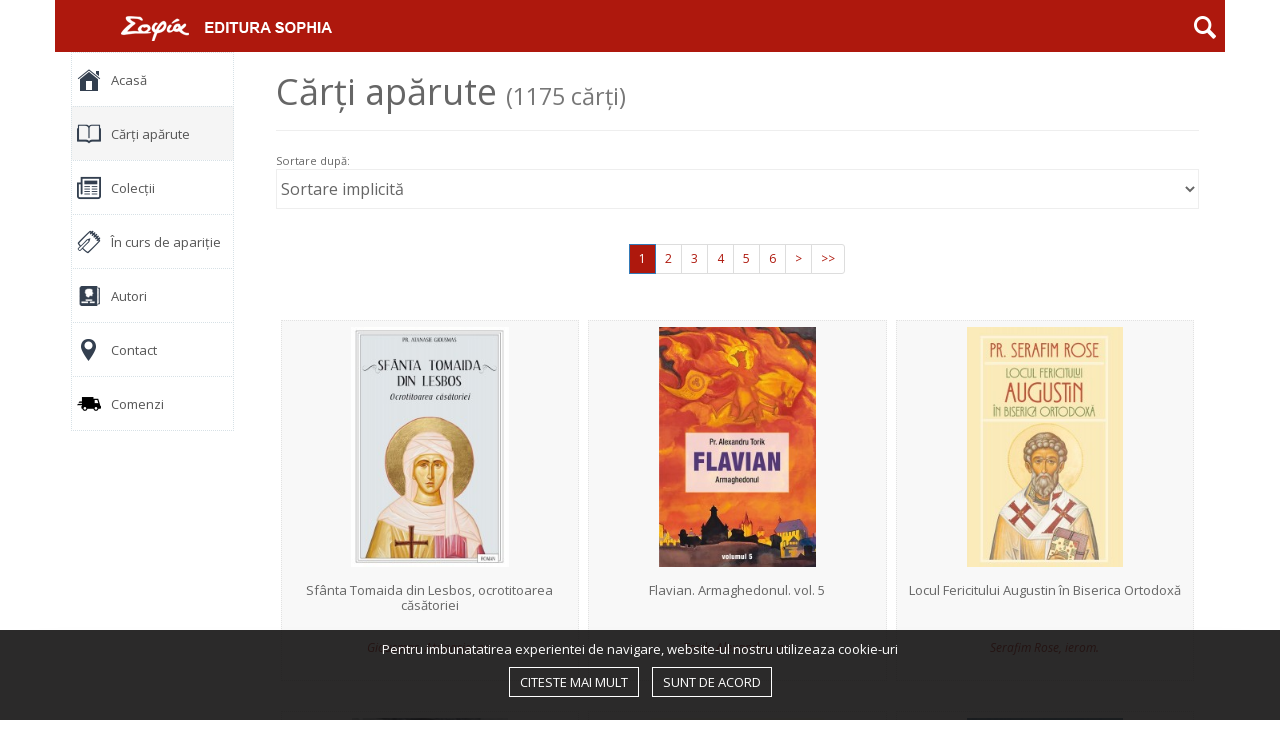

--- FILE ---
content_type: text/html; charset=UTF-8
request_url: https://www.sophia.ro/listatitluri.html
body_size: 6426
content:

<!doctype html>
<!--[if lt IE 7]>      <html class="no-js lt-ie9 lt-ie8 lt-ie7"> <![endif]-->
<!--[if IE 7]>         <html class="no-js lt-ie9 lt-ie8"> <![endif]-->
<!--[if IE 8]>         <html class="no-js lt-ie9"> <![endif]-->
<!--[if gt IE 8]><!--> <html class="no-js"> <!--<![endif]-->
<html class="no-js" lang="">
<head>
	<meta charset="utf-8">
	<meta name="language" content="ro" />
	<meta http-equiv="x-ua-compatible" content="ie=edge">
	<meta name="viewport" content="width=device-width, initial-scale=1.0, user-scalable=yes">

	<meta name="description" content="">


	<base href="https://www.sophia.ro/" />


	<meta name="keywords" content=",online,posta,ortodoxa,librarie,recomandari,carti ortodoxe,carte,carti,carte ortodoxa,ortodoxe,Librarie Ortodoxă,libraria sofia,oferta,carti,livrare prin posta,librarie ortodoxa,magazin online,enciclopedii,enciclopedie,etnografii,etnografie,istorie,educatie,dictionare,psihologie,sanatate,sociologie,arta" />
<meta name="description" content="Alege cartea preferata din totalul de 1175 carti. " />
<meta name="Distribution" content="global" />
<meta name="robots" content="INDEX,FOLLOW" />
<meta name="Revisit-After" content="3 days Days" />
<meta name="Owner" content="Librarie Ortodoxa" />

	<link rel="stylesheet" type="text/css" href="/assets/7913089a/pager.css" />
<link rel="stylesheet" type="text/css" href="public/common/css/normalize.css?ver=20160505203300" />
<link rel="stylesheet" type="text/css" href="public/common/vendors/bootstrap/css/bootstrap.min.css?ver=20160505203300" />
<link rel="stylesheet" type="text/css" href="public/common/vendors/slick/css/slick.css?ver=20160505203300" />
<link rel="stylesheet" type="text/css" href="public/common/vendors/slick/css/slick-theme.css?ver=20160505203300" />
<link rel="stylesheet" type="text/css" href="public/common/vendors/photoswipe/css/photoswipe.css?ver=20160505203300" />
<link rel="stylesheet" type="text/css" href="public/common/vendors/photoswipe/css/default-skin.css?ver=20160505203300" />
<link rel="stylesheet" type="text/css" href="/themes/frontend/sophia/assets/css/icons.css?ver=20160505203300" />
<link rel="stylesheet" type="text/css" href="/themes/frontend/sophia/assets/css/main.css?ver=20160505203300" />
<script type="text/javascript" src="public/common/js/modernizr-2.8.3.min.js?ver=20160505203300"></script>
<script type="text/javascript" src="public/common/js/plugins.js?ver=20160505203300"></script>
<script type="text/javascript" src="public/common/js/request-animation-frame.js?ver=20160505203300"></script>
<script type="text/javascript" src="public/common/js/jquery-1.12.0.min.js?ver=20160505203300"></script>
<script type="text/javascript" src="public/common/vendors/parsley/parsley.min.js?ver=20160505203300"></script>
<script type="text/javascript" src="public/common/vendors/bootstrap/js/bootstrap.min.js?ver=20160505203300"></script>
<script type="text/javascript" src="public/common/vendors/iScroll/iscroll.min.js?ver=20160505203300"></script>
<script type="text/javascript" src="public/common/vendors/photoswipe/js/photoswipe.min.js?ver=20160505203300"></script>
<script type="text/javascript" src="public/common/vendors/photoswipe/js/photoswipe-ui-default.min.js?ver=20160505203300"></script>
<script type="text/javascript" src="public/common/vendors/slick/js/slick.min.js?ver=20160505203300"></script>
<script type="text/javascript" src="/themes/frontend/sophia/assets/js/main.js?ver=20160505203300"></script>
<script type="text/javascript" src="/themes/frontend/sophia/assets/js/menu.js?ver=20160505203300"></script>
<script type="text/javascript" src="/themes/frontend/sophia/assets/js/backtotop.js?ver=20160505203300"></script>
<script type="text/javascript" src="/themes/frontend/sophia/assets/js/cart.js?ver=20160505203300"></script>
<script type="text/javascript" src="/themes/frontend/sophia/assets/js/user.js?ver=20160505203300"></script>
<script type="text/javascript" src="/themes/frontend/sophia/assets/js/jquery.blockUI.js?ver=20160505203300"></script>
<script type="text/javascript" src="/themes/frontend/sophia/assets/js/search.js?ver=20160505203300"></script>
<script type="text/javascript" src="/themes/frontend/sophia/assets/js/global_modal.js?ver=20160505203300"></script>
<title>EDITURA SOPHIA - lista cărți</title>


	<!-- Application Icon  -->
	<link rel="apple-touch-icon" href="apple-touch-icon.png">
	<link rel="shortcut icon" type="image/x-icon" href="favicon.ico" />
	<link rel="icon" type="image/x-icon" href="favicon.ico" />
	<!-- !Application Icon -->


	<link rel='stylesheet' href='//fonts.googleapis.com/css?family=Open+Sans:400,300,400italic,700&subset=latin,latin-ext,cyrillic-ext,cyrillic&ver=1426152478' />


	</head>


<body>


	<!-- Modal -->
<div class="modal fade" id="global-modal" tabindex="-1" role="dialog" aria-labelledby="global-modal" aria-hidden="true">

	<div class="modal-dialog">
		<div class="modal-content">

			<div class="modal-header">
				<div class="col-xs-12">
					<button aria-label="Close" data-dismiss="modal" class="close" type="button"><span aria-hidden="true">×</span></button>
					<h4 class="modal-title" id="global-modal-title">Title</h4>
				</div>
			</div>


			<div class="modal-body" id="global-modal-body">
			</div>


			<div class="modal-footer" id="global-modal-footer">

				<div class="text-center">
					<button type="button" class="btn btn-primary col-xs-12" data-dismiss="modal" id="global-modal-close-btn">
						Închide
					</button>
				</div>

			</div>

		</div>
	</div>

</div>
<!-- !Modal -->

	<div class="app-canvas">

		<!-- App Overlay -->
		<div class="app-overlay"></div>
		<!-- !App Overlay -->


		<!-- Main Content -->
		<div class="app-container">

			<div class="app-content">

				<div class="container">

					<!-- App. Bar -->
<div class="app-bar">

	<div class="container-fluid">
		<div class="row">

			<div class="item item--nav">
				<button type="button" class="item-link item-link--nav" data-toggle="false">
					<i class="icn icn-nav"></i>
				</button>
			</div>

			<div class="item item--logo">
				<a class="item-link item-link--logo" href="/">
					<i class="icn icn-logo"></i>
				</a>
			</div>

			<div class="item item--search">
				<button type="button" class="item-link item-link--search js-toggle-search-bar">
					<i class="icn icn-mobile-search"></i>
				</button>
			</div>

		</div>
	</div>

</div>
<!-- !App. Bar -->
					<div class="search__wrapper js-search-wrapper">
						<form method="get" action="/cautare.html" class="search__input-wrapper">
							<input id="search-field" placeholder="Căutare titluri, ISBN, autori" class="search__input js-search-input" type="text" value="" name="filtru" />							<button type="button" class="search__clear js-search-clear is-hidden"><i class="icn icn-search_clear"></i></button>
						</form>
					</div>

					
<!-- App Side Bar. -->
<div class="app-side-bar">
	<div class="sidebar-container">

		<div class="side-bar-scroll-container">
			<div class="container-fluid">

				<div class="row">

					<div class="list-group">

												<a class="button list-group-item" href="/">
							<i class="icn icn-menu-home"></i>
							<span>Acasă</span>
						</a>

												<a class="button list-group-item hover" href="/listatitluri.html">
							<i class="icn icn-menu-books"></i>
							<span>Cărți apărute</span>

						</a>


												<a class="button list-group-item" href="/colectii.html">
							<i class="icn icn-menu-collection"></i>
							<span>Colecții</span>
						</a>


												<a class="button list-group-item" href="/in-curs-de-aparitie.html">
							<i class="icn icn-menu-publisher"></i>
							<span>În curs de apariție</span>
						</a>


												<a class="button list-group-item" href="/listaautori.html">
							<i class="icn icn-menu-author"></i>
							<span>Autori</span>
						</a>

<!--						--><!--						<a class="button list-group-item--><!--" href="--><!--">-->
<!--							<i class="icn icn-menu-publisher"></i>-->
<!--							<span>Redacție</span>-->
<!--						</a>-->

												<a class="button list-group-item" href="/contact.html">
							<i class="icn icn-menu-contact"></i>
							<span>Contact</span>
						</a>


						<a class="button list-group-item" href="http://www.librariasophia.ro">
							<i class="icn icn-menu-status-shipping"></i>
							<span>Comenzi</span>
						</a>

					</div>

				</div>

			</div>
		</div>

	</div>
</div>
<!-- !App Side Bar. -->
					<div class="center-content">

						<div class="row">
														
			<div class="col-xs-12">

				<div class="page-header">
					<h1>
						Cărți apărute <small>(1175 cărți)</small>
					</h1>
				</div>

			</div>


			<script>

	$(document).ready(function() {

		$('select#sort_method').on('change', function() {
			$('#category-form').submit();
		});

	});

</script>
<div class="col-xs-12">
	<form action="" method="get" id="category-form">

		<div class="form-group">
			<small>Sortare după: </small><br>
			<select id="sort_method" class="custom-dropdown" name="sort_method">
<option value="implicita" selected="selected">Sortare implicită</option>
<option value="alfabetic_asc">Alfabetic Ascendent</option>
<option value="alfabetic_desc">Alfabetic Descendent</option>
<option value="data_adaugare_asc">Data adăugare Ascendent</option>
<option value="data_adaugare_desc">Data adăugare Descendent</option>
</select>		</div>

	</form>
</div>


<div class="col-xs-12">
	<nav class="text-center">
		<ul id="pagination" class="pagination pagination-sm"><li class=" hidden"><a href="/listatitluri.html"><<</a></li>
<li class="previous hidden"><a href="/listatitluri.html"><</a></li>
<li class="page active"><a href="/listatitluri.html">1</a></li>
<li class="page"><a href="/listatitluri.html?page=2">2</a></li>
<li class="page"><a href="/listatitluri.html?page=3">3</a></li>
<li class="page"><a href="/listatitluri.html?page=4">4</a></li>
<li class="page"><a href="/listatitluri.html?page=5">5</a></li>
<li class="page"><a href="/listatitluri.html?page=6">6</a></li>
<li class="next"><a href="/listatitluri.html?page=2">></a></li>
<li class=""><a href="/listatitluri.html?page=49">>></a></li></ul>	</nav>
</div>

			<div class="col-xs-12">

				<div style="margin-top: 20px;">

					<div class="prod__item">

	<div class="prod_container">

		<div class="prod__thumb">
			<a href="/carti-Sf%C3%A2nta-Tomaida-din-Lesbos-ocrotitoarea-c%C4%83s%C4%83toriei-Giousmas-Atanasie-pr-so-1272.html">
				<img 0="img-responsive" src="https://www.sophia.ro/public/upload/images/carte/2026/01/cache/696791b90cf621.58510581.200x300-normal.jpg" alt="" />			</a>
		</div>


		<div class="prod__details">
			<h2 class="prod__title ">
				<a href="/carti-Sf%C3%A2nta-Tomaida-din-Lesbos-ocrotitoarea-c%C4%83s%C4%83toriei-Giousmas-Atanasie-pr-so-1272.html">Sfânta Tomaida din Lesbos, ocrotitoarea căsătoriei </a>			</h2>


			<div class="prod_other_authors">
				<smal>
					<a href="/autor-Giousmas-Atanasie-pr.-sa-458.html">Giousmas, Atanasie, pr.</a>				</smal>
			</div>

		</div>

	</div>

</div><div class="prod__item">

	<div class="prod_container">

		<div class="prod__thumb">
			<a href="/carti-Flavian-Armaghedonul-vol-5-Torik-Alexandru-pr-so-1271.html">
				<img 0="img-responsive" src="https://www.sophia.ro/public/upload/images/carte/2026/01/cache/696791668a9a88.80196830.200x300-normal.jpg" alt="" />			</a>
		</div>


		<div class="prod__details">
			<h2 class="prod__title ">
				<a href="/carti-Flavian-Armaghedonul-vol-5-Torik-Alexandru-pr-so-1271.html">Flavian. Armaghedonul. vol. 5 </a>			</h2>


			<div class="prod_other_authors">
				<smal>
					<a href="/autor-Torik-Alexandru-pr.-sa-337.html">Torik, Alexandru, pr.</a>				</smal>
			</div>

		</div>

	</div>

</div><div class="prod__item">

	<div class="prod_container">

		<div class="prod__thumb">
			<a href="/carti-Locul-Fericitului-Augustin-%C3%AEn-Biserica-Ortodox%C4%83-Serafim-Rose-ierom-so-1270.html">
				<img 0="img-responsive" src="https://www.sophia.ro/public/upload/images/carte/2026/01/cache/6967911465bbb7.13486540.200x300-normal.jpg" alt="" />			</a>
		</div>


		<div class="prod__details">
			<h2 class="prod__title ">
				<a href="/carti-Locul-Fericitului-Augustin-%C3%AEn-Biserica-Ortodox%C4%83-Serafim-Rose-ierom-so-1270.html"> Locul Fericitului Augustin în Biserica Ortodoxă </a>			</h2>


			<div class="prod_other_authors">
				<smal>
					<a href="/autor-Serafim-Rose-ierom.-sa-72.html">Serafim Rose, ierom.</a>				</smal>
			</div>

		</div>

	</div>

</div><div class="prod__item">

	<div class="prod_container">

		<div class="prod__thumb">
			<a href="/carti-P%C4%83rintele-Elefterie-Mihail-de-la-m%C4%83n%C4%83stirea-Dervent-Doctor-al-trupurilor-%C8%99i-al-sufletelor-%2A-%2A-%2A-so-1269.html">
				<img 0="img-responsive" src="https://www.sophia.ro/public/upload/images/carte/2026/01/cache/696790b85df531.72373146.200x300-normal.jpg" alt="" />			</a>
		</div>


		<div class="prod__details">
			<h2 class="prod__title ">
				<a href="/carti-P%C4%83rintele-Elefterie-Mihail-de-la-m%C4%83n%C4%83stirea-Dervent-Doctor-al-trupurilor-%C8%99i-al-sufletelor-%2A-%2A-%2A-so-1269.html">Părintele Elefterie Mihail de la mănăstirea Dervent - Doctor al trupurilor și al sufletelor </a>			</h2>


			<div class="prod_other_authors">
				<smal>
					<a href="/autor-%2A-%2A-%2A-sa-1.html">* * *</a>				</smal>
			</div>

		</div>

	</div>

</div><div class="prod__item">

	<div class="prod_container">

		<div class="prod__thumb">
			<a href="/carti-Rug%C4%83ciuni-de-rostit-ne%C3%AEncetat-%2A-%2A-%2A-so-1268.html">
				<img 0="img-responsive" src="https://www.sophia.ro/public/upload/images/carte/2025/12/cache/6942ba9cc24f34.13865024.200x300-normal.jpg" alt="" />			</a>
		</div>


		<div class="prod__details">
			<h2 class="prod__title ">
				<a href="/carti-Rug%C4%83ciuni-de-rostit-ne%C3%AEncetat-%2A-%2A-%2A-so-1268.html">Rugăciuni de rostit neîncetat</a>			</h2>


			<div class="prod_other_authors">
				<smal>
					<a href="/autor-%2A-%2A-%2A-sa-1.html">* * *</a>				</smal>
			</div>

		</div>

	</div>

</div><div class="prod__item">

	<div class="prod_container">

		<div class="prod__thumb">
			<a href="/carti-Jurnalul-unui-psihiatru-%C8%99i-nu-numai-%281997-2007%29-R%C4%83duleanu-Galina-dr-so-1267.html">
				<img 0="img-responsive" src="https://www.sophia.ro/public/upload/images/carte/2025/12/cache/6942ba27b4d1f2.45104759.200x300-normal.jpg" alt="" />			</a>
		</div>


		<div class="prod__details">
			<h2 class="prod__title ">
				<a href="/carti-Jurnalul-unui-psihiatru-%C8%99i-nu-numai-%281997-2007%29-R%C4%83duleanu-Galina-dr-so-1267.html">Jurnalul unui psihiatru și nu numai (1997-2007) </a>			</h2>


			<div class="prod_other_authors">
				<smal>
					<a href="/autor-R%C4%83duleanu-Galina-dr.-sa-457.html">Răduleanu, Galina, dr.</a>				</smal>
			</div>

		</div>

	</div>

</div><div class="prod__item">

	<div class="prod_container">

		<div class="prod__thumb">
			<a href="/carti-Paza-celor-cinci-sim%C8%9Buri-Nicodim-Aghioritul-sf-so-1266.html">
				<img 0="img-responsive" src="https://www.sophia.ro/public/upload/images/carte/2025/11/cache/6925a3d27a0424.75821228.200x300-normal.jpg" alt="" />			</a>
		</div>


		<div class="prod__details">
			<h2 class="prod__title ">
				<a href="/carti-Paza-celor-cinci-sim%C8%9Buri-Nicodim-Aghioritul-sf-so-1266.html">Paza celor cinci simțuri</a>			</h2>


			<div class="prod_other_authors">
				<smal>
					<a href="/autor-Nicodim-Aghioritul-sf.-sa-4.html">Nicodim Aghioritul, sf.</a>				</smal>
			</div>

		</div>

	</div>

</div><div class="prod__item">

	<div class="prod_container">

		<div class="prod__thumb">
			<a href="/carti-Terapeutica-bolilor-spirituale-Larchet-Jean-Claude-so-1265.html">
				<img 0="img-responsive" src="https://www.sophia.ro/public/upload/images/carte/2025/11/cache/691ef79b2107e9.06022654.200x300-normal.jpg" alt="" />			</a>
		</div>


		<div class="prod__details">
			<h2 class="prod__title ">
				<a href="/carti-Terapeutica-bolilor-spirituale-Larchet-Jean-Claude-so-1265.html">Terapeutica bolilor spirituale </a>			</h2>


			<div class="prod_other_authors">
				<smal>
					<a href="/autor-Larchet-Jean-Claude-sa-48.html">Larchet, Jean-Claude</a>				</smal>
			</div>

		</div>

	</div>

</div><div class="prod__item">

	<div class="prod_container">

		<div class="prod__thumb">
			<a href="/carti-%C3%8En-cea-mai-luminoas%C4%83-noapte-Tympanidou-Despina-B-so-1264.html">
				<img 0="img-responsive" src="https://www.sophia.ro/public/upload/images/carte/2025/11/cache/691729bbe3ebf2.43545539.200x300-normal.jpg" alt="" />			</a>
		</div>


		<div class="prod__details">
			<h2 class="prod__title ">
				<a href="/carti-%C3%8En-cea-mai-luminoas%C4%83-noapte-Tympanidou-Despina-B-so-1264.html">În cea mai luminoasă noapte </a>			</h2>


			<div class="prod_other_authors">
				<smal>
					<a href="/autor-Tympanidou-Despina-B.-sa-426.html">Tympanidou, Despina B.</a>				</smal>
			</div>

		</div>

	</div>

</div><div class="prod__item">

	<div class="prod_container">

		<div class="prod__thumb">
			<a href="/carti-Mireasma-lui-Hristos-Cuvinte-duhovnice%C8%99ti-%C8%99i-rug%C4%83ciuni-ale-Sf%C3%A2ntului-Efrem-Katounakiotul-Sf%C3%A2ntul-Efrem-Katounakiotul-so-1263.html">
				<img 0="img-responsive" src="https://www.sophia.ro/public/upload/images/carte/2025/11/cache/69133d6b4302c7.77131044.200x300-normal.jpg" alt="" />			</a>
		</div>


		<div class="prod__details">
			<h2 class="prod__title ">
				<a href="/carti-Mireasma-lui-Hristos-Cuvinte-duhovnice%C8%99ti-%C8%99i-rug%C4%83ciuni-ale-Sf%C3%A2ntului-Efrem-Katounakiotul-Sf%C3%A2ntul-Efrem-Katounakiotul-so-1263.html">Mireasma lui Hristos. Cuvinte duhovnicești și rugăciuni ale Sfântului Efrem Katounakiotul </a>			</h2>


			<div class="prod_other_authors">
				<smal>
					<a href="/autor-Sf%C3%A2ntul-Efrem-Katounakiotul-sa-456.html">Sfântul Efrem Katounakiotul</a>				</smal>
			</div>

		</div>

	</div>

</div><div class="prod__item">

	<div class="prod_container">

		<div class="prod__thumb">
			<a href="/carti-Darul-%C3%AEngerului-Pove%C8%99ti-cre%C8%99tine-pentru-copii-%2A-%2A-%2A-so-1262.html">
				<img 0="img-responsive" src="https://www.sophia.ro/public/upload/images/carte/2025/11/cache/69133cc6f27644.65377949.200x300-normal.jpg" alt="" />			</a>
		</div>


		<div class="prod__details">
			<h2 class="prod__title ">
				<a href="/carti-Darul-%C3%AEngerului-Pove%C8%99ti-cre%C8%99tine-pentru-copii-%2A-%2A-%2A-so-1262.html">Darul îngerului. Povești creștine pentru copii</a>			</h2>


			<div class="prod_other_authors">
				<smal>
					<a href="/autor-%2A-%2A-%2A-sa-1.html">* * *</a>				</smal>
			</div>

		</div>

	</div>

</div><div class="prod__item">

	<div class="prod_container">

		<div class="prod__thumb">
			<a href="/carti-Terapeutica-bolilor-mintale-Larchet-Jean-Claude-so-1261.html">
				<img 0="img-responsive" src="https://www.sophia.ro/public/upload/images/carte/2025/11/cache/690df6fb41c2c9.84092050.200x300-normal.jpg" alt="" />			</a>
		</div>


		<div class="prod__details">
			<h2 class="prod__title ">
				<a href="/carti-Terapeutica-bolilor-mintale-Larchet-Jean-Claude-so-1261.html">Terapeutica bolilor mintale </a>			</h2>


			<div class="prod_other_authors">
				<smal>
					<a href="/autor-Larchet-Jean-Claude-sa-48.html">Larchet, Jean-Claude</a>				</smal>
			</div>

		</div>

	</div>

</div><div class="prod__item">

	<div class="prod_container">

		<div class="prod__thumb">
			<a href="/carti-Muntele-de-diamant-Via%C8%9Ba-Sf%C3%A2ntului-Porfirie-Kavsokalyvitul-povestit%C4%83-pentru-copii-Kostakou-Anna-Marini-so-1260.html">
				<img 0="img-responsive" src="https://www.sophia.ro/public/upload/images/carte/2025/11/cache/690df5fae1d304.30402941.200x300-normal.jpg" alt="" />			</a>
		</div>


		<div class="prod__details">
			<h2 class="prod__title ">
				<a href="/carti-Muntele-de-diamant-Via%C8%9Ba-Sf%C3%A2ntului-Porfirie-Kavsokalyvitul-povestit%C4%83-pentru-copii-Kostakou-Anna-Marini-so-1260.html">Muntele de diamant. Viața Sfântului Porfirie Kavsokalyvitul povestită pentru copii </a>			</h2>


			<div class="prod_other_authors">
				<smal>
					<a href="/autor-Kostakou-Anna-Marini-sa-455.html">Kostakou, Anna Marini</a>				</smal>
			</div>

		</div>

	</div>

</div><div class="prod__item">

	<div class="prod_container">

		<div class="prod__thumb">
			<a href="/carti-Musafirul-din-cer-Pove%C8%99ti-cre%C8%99tine-pentru-copii-%2A-%2A-%2A-so-1259.html">
				<img 0="img-responsive" src="https://www.sophia.ro/public/upload/images/carte/2025/11/cache/690df57123a4d2.74148459.200x300-normal.jpg" alt="" />			</a>
		</div>


		<div class="prod__details">
			<h2 class="prod__title ">
				<a href="/carti-Musafirul-din-cer-Pove%C8%99ti-cre%C8%99tine-pentru-copii-%2A-%2A-%2A-so-1259.html"> Musafirul din cer. Povești creștine pentru copii </a>			</h2>


			<div class="prod_other_authors">
				<smal>
					<a href="/autor-%2A-%2A-%2A-sa-1.html">* * *</a>				</smal>
			</div>

		</div>

	</div>

</div><div class="prod__item">

	<div class="prod_container">

		<div class="prod__thumb">
			<a href="/carti-Marele-exterminator-Gheorghiu-Constantin-Virgil-so-1258.html">
				<img 0="img-responsive" src="https://www.sophia.ro/public/upload/images/carte/2025/10/cache/68ee59ff1e7772.16032529.200x300-normal.jpg" alt="" />			</a>
		</div>


		<div class="prod__details">
			<h2 class="prod__title ">
				<a href="/carti-Marele-exterminator-Gheorghiu-Constantin-Virgil-so-1258.html">Marele exterminator</a>			</h2>


			<div class="prod_other_authors">
				<smal>
					<a href="/autor-Gheorghiu-Constantin-Virgil-sa-16.html">Gheorghiu, Constantin Virgil</a>				</smal>
			</div>

		</div>

	</div>

</div><div class="prod__item">

	<div class="prod_container">

		<div class="prod__thumb">
			<a href="/carti-Tainele-c%C4%83r%C8%9Bii-cu-%C8%99apte-pece%C8%9Bi-Cateheze-la-Cartea-Apocalipsei-ed-2-Athanasie-Mythilineos-arhim-so-1257.html">
				<img 0="img-responsive" src="https://www.sophia.ro/public/upload/images/carte/2025/10/cache/68ee5993d8a200.69590281.200x300-normal.jpg" alt="" />			</a>
		</div>


		<div class="prod__details">
			<h2 class="prod__title ">
				<a href="/carti-Tainele-c%C4%83r%C8%9Bii-cu-%C8%99apte-pece%C8%9Bi-Cateheze-la-Cartea-Apocalipsei-ed-2-Athanasie-Mythilineos-arhim-so-1257.html">Tainele cărții cu șapte peceți. Cateheze la Cartea Apocalipsei - ed. 2 </a>			</h2>


			<div class="prod_other_authors">
				<smal>
					<a href="/autor-Athanasie-Mythilineos-arhim.-sa-402.html">Athanasie Mythilineos, arhim.</a>				</smal>
			</div>

		</div>

	</div>

</div><div class="prod__item">

	<div class="prod_container">

		<div class="prod__thumb">
			<a href="/carti-Sfaturi-pentru-familia-cre%C8%99tin%C4%83-%2A-%2A-%2A-so-1256.html">
				<img 0="img-responsive" src="https://www.sophia.ro/public/upload/images/carte/2025/10/cache/68ee586c4d8826.68463106.200x300-normal.jpg" alt="" />			</a>
		</div>


		<div class="prod__details">
			<h2 class="prod__title ">
				<a href="/carti-Sfaturi-pentru-familia-cre%C8%99tin%C4%83-%2A-%2A-%2A-so-1256.html">Sfaturi pentru familia creștină</a>			</h2>


			<div class="prod_other_authors">
				<smal>
					<a href="/autor-%2A-%2A-%2A-sa-1.html">* * *</a>				</smal>
			</div>

		</div>

	</div>

</div><div class="prod__item">

	<div class="prod_container">

		<div class="prod__thumb">
			<a href="/carti-Ortodoxie-%C8%99i-Catolicitate-John-Meyendorff-so-1255.html">
				<img 0="img-responsive" src="https://www.sophia.ro/public/upload/images/carte/2025/10/cache/68ee57f54ead06.49319424.200x300-normal.jpg" alt="" />			</a>
		</div>


		<div class="prod__details">
			<h2 class="prod__title ">
				<a href="/carti-Ortodoxie-%C8%99i-Catolicitate-John-Meyendorff-so-1255.html">Ortodoxie și Catolicitate </a>			</h2>


			<div class="prod_other_authors">
				<smal>
					<a href="/autor-John-Meyendorff-sa-313.html">John Meyendorff</a>				</smal>
			</div>

		</div>

	</div>

</div><div class="prod__item">

	<div class="prod_container">

		<div class="prod__thumb">
			<a href="/carti-Mica-Filocalie-athonit%C4%83-contemporan%C4%83-a-Rug%C4%83ciunii-lui-Iisus-Rug%C4%83ciunea-lui-Iisus-potrivit-%C3%AEnv%C4%83%C8%9B%C4%83turii-marilor-duhovnici-athoni%C8%9Bi-ai-secolului-al-XX%E2%80%91lea-Larchet-Jean-Claude-so-1254.html">
				<img 0="img-responsive" src="https://www.sophia.ro/public/upload/images/carte/2025/10/cache/68e669b54df3a8.05769308.200x300-normal.jpg" alt="" />			</a>
		</div>


		<div class="prod__details">
			<h2 class="prod__title ">
				<a href="/carti-Mica-Filocalie-athonit%C4%83-contemporan%C4%83-a-Rug%C4%83ciunii-lui-Iisus-Rug%C4%83ciunea-lui-Iisus-potrivit-%C3%AEnv%C4%83%C8%9B%C4%83turii-marilor-duhovnici-athoni%C8%9Bi-ai-secolului-al-XX%E2%80%91lea-Larchet-Jean-Claude-so-1254.html">Mica Filocalie athonită contemporană a Rugăciunii lui Iisus. Rugăciunea lui Iisus potrivit...</a>			</h2>


			<div class="prod_other_authors">
				<smal>
					<a href="/autor-Larchet-Jean-Claude-sa-48.html">Larchet, Jean-Claude</a>				</smal>
			</div>

		</div>

	</div>

</div><div class="prod__item">

	<div class="prod_container">

		<div class="prod__thumb">
			<a href="/carti-Despre-facerea-lumii-Cateheze-la-Cartea-Facerii-Athanasie-Mythilineos-arhim-so-1253.html">
				<img 0="img-responsive" src="https://www.sophia.ro/public/upload/images/carte/2025/10/cache/68e6696b24a7d6.26289192.200x300-normal.jpg" alt="" />			</a>
		</div>


		<div class="prod__details">
			<h2 class="prod__title ">
				<a href="/carti-Despre-facerea-lumii-Cateheze-la-Cartea-Facerii-Athanasie-Mythilineos-arhim-so-1253.html"> Despre facerea lumii. Cateheze la Cartea Facerii </a>			</h2>


			<div class="prod_other_authors">
				<smal>
					<a href="/autor-Athanasie-Mythilineos-arhim.-sa-402.html">Athanasie Mythilineos, arhim.</a>				</smal>
			</div>

		</div>

	</div>

</div><div class="prod__item">

	<div class="prod_container">

		<div class="prod__thumb">
			<a href="/carti-Povestiri-de-s%C4%83rb%C4%83tori-%2A-%2A-%2A-so-1252.html">
				<img 0="img-responsive" src="https://www.sophia.ro/public/upload/images/carte/2025/10/cache/68e66915d25533.25104761.200x300-normal.jpg" alt="" />			</a>
		</div>


		<div class="prod__details">
			<h2 class="prod__title ">
				<a href="/carti-Povestiri-de-s%C4%83rb%C4%83tori-%2A-%2A-%2A-so-1252.html"> Povestiri de sărbători </a>			</h2>


			<div class="prod_other_authors">
				<smal>
					<a href="/autor-%2A-%2A-%2A-sa-1.html">* * *</a>				</smal>
			</div>

		</div>

	</div>

</div><div class="prod__item">

	<div class="prod_container">

		<div class="prod__thumb">
			<a href="/carti-Ghimpele-din-trup-Aspecte-practice-ale-%C3%AEnv%C4%83%C8%9B%C4%83turii-cre%C8%99tine-despre-boal%C4%83-Zorin-Konstantin-V-so-1251.html">
				<img 0="img-responsive" src="https://www.sophia.ro/public/upload/images/carte/2025/10/cache/68e668cdb068a8.56291903.200x300-normal.jpg" alt="" />			</a>
		</div>


		<div class="prod__details">
			<h2 class="prod__title ">
				<a href="/carti-Ghimpele-din-trup-Aspecte-practice-ale-%C3%AEnv%C4%83%C8%9B%C4%83turii-cre%C8%99tine-despre-boal%C4%83-Zorin-Konstantin-V-so-1251.html"> Ghimpele din trup. Aspecte practice ale învățăturii creștine despre boală </a>			</h2>


			<div class="prod_other_authors">
				<smal>
					<a href="/autor-Zorin-Konstantin-V.-sa-25.html">Zorin, Konstantin V.</a>				</smal>
			</div>

		</div>

	</div>

</div><div class="prod__item">

	<div class="prod_container">

		<div class="prod__thumb">
			<a href="/carti-Am-v%C4%83zut-sf%C3%A2r%C8%99itul-lumii-M%C4%83rturisirile-unui-stare%C8%9B-care-a-tr%C4%83it-o-sut%C4%83-de-ani-vol-2-%2A-%2A-%2A-so-1250.html">
				<img 0="img-responsive" src="https://www.sophia.ro/public/upload/images/carte/2025/09/cache/68c2abaa4b07c4.15035303.200x300-normal.jpg" alt="" />			</a>
		</div>


		<div class="prod__details">
			<h2 class="prod__title ">
				<a href="/carti-Am-v%C4%83zut-sf%C3%A2r%C8%99itul-lumii-M%C4%83rturisirile-unui-stare%C8%9B-care-a-tr%C4%83it-o-sut%C4%83-de-ani-vol-2-%2A-%2A-%2A-so-1250.html">Am văzut sfârșitul lumii. Mărturisirile unui stareț care a trăit o sută de ani - vol. 2</a>			</h2>


			<div class="prod_other_authors">
				<smal>
					<a href="/autor-%2A-%2A-%2A-sa-1.html">* * *</a>				</smal>
			</div>

		</div>

	</div>

</div><div class="prod__item">

	<div class="prod_container">

		<div class="prod__thumb">
			<a href="/carti-Adev%C4%83rul-%C8%99i-bun%C4%83tatea-Parabole-%C5%9Fi-istorii-cu-t%C3%A2lc-Sf%C3%A2ntul-Nicolae-Velimirovici-so-1249.html">
				<img 0="img-responsive" src="https://www.sophia.ro/public/upload/images/carte/2025/09/cache/68bfed262ed539.53520167.200x300-normal.jpg" alt="" />			</a>
		</div>


		<div class="prod__details">
			<h2 class="prod__title ">
				<a href="/carti-Adev%C4%83rul-%C8%99i-bun%C4%83tatea-Parabole-%C5%9Fi-istorii-cu-t%C3%A2lc-Sf%C3%A2ntul-Nicolae-Velimirovici-so-1249.html">Adevărul și bunătatea. Parabole şi istorii cu tâlc</a>			</h2>


			<div class="prod_other_authors">
				<smal>
					<a href="/autor-Sf%C3%A2ntul-Nicolae-Velimirovici-sa-282.html">Sfântul Nicolae Velimirovici</a>				</smal>
			</div>

		</div>

	</div>

</div>
				</div>

			</div>


			<script>

	$(document).ready(function() {

		$('select#sort_method-footer').on('change', function() {
			$('#category-form-footer').submit();
		});

	});

</script>
<div class="col-xs-12">
	<form action="" method="get" id="category-form-footer">

		<div class="form-group">
			<small>Sortare după: </small><br>
			<select id="sort_method-footer" class="custom-dropdown" name="sort_method">
<option value="implicita" selected="selected">Sortare implicită</option>
<option value="alfabetic_asc">Alfabetic Ascendent</option>
<option value="alfabetic_desc">Alfabetic Descendent</option>
<option value="data_adaugare_asc">Data adăugare Ascendent</option>
<option value="data_adaugare_desc">Data adăugare Descendent</option>
</select>		</div>

	</form>
</div>


<div class="col-xs-12">
	<nav class="text-center">
		<ul id="pagination" class="pagination pagination-sm"><li class=" hidden"><a href="/listatitluri.html"><<</a></li>
<li class="previous hidden"><a href="/listatitluri.html"><</a></li>
<li class="page active"><a href="/listatitluri.html">1</a></li>
<li class="page"><a href="/listatitluri.html?page=2">2</a></li>
<li class="page"><a href="/listatitluri.html?page=3">3</a></li>
<li class="page"><a href="/listatitluri.html?page=4">4</a></li>
<li class="page"><a href="/listatitluri.html?page=5">5</a></li>
<li class="page"><a href="/listatitluri.html?page=6">6</a></li>
<li class="next"><a href="/listatitluri.html?page=2">></a></li>
<li class=""><a href="/listatitluri.html?page=49">>></a></li></ul>	</nav>
</div>						</div>

					</div>

					<a href="#" class="is-backtotop is-btt-hidden">
	<i class="icn icn-back-to-top"></i>
</a>

<div class="cookie__notice">
    <div class="row">
        <div class="col-xs-12 cookie__text">
            Pentru imbunatatirea experientei de navigare, website-ul nostru utilizeaza cookie-uri
        </div>
        <div class="col-xs-12">
            <a class="citeste__mai__mult cookie__button" href="/cookies.html">Citeste mai mult</a>
            <a class="sunt__de__acord cookie__button" href="/site/AcceptCookie.html">Sunt de acord</a>
        </div>
    </div>
</div>

<!-- Footer -->
<div class="app-footer">
	<ul class="app-footer__links-wrapper">

		<li>
			<a class="app-footer__link" href="/contact.html">
				Contact
				<i class="icn icn-nav-arrow"></i>
			</a>
		</li>


		<li>
			<a class="app-footer__link" href="/termeni-conditii.html">
				Termeni Legali
				<i class="icn icn-nav-arrow"></i>
			</a>
		</li>

		<li>
			<a class="app-footer__link" href="/cookies.html">
				Politica cookies
				<i class="icn icn-nav-arrow"></i>
			</a>
		</li>

		<li>
			<a class="app-footer__link" href="/gdpr.html">
				Protecția datelor GDPR
				<i class="icn icn-nav-arrow"></i>
			</a>
		</li>


		<li>
			<a class="app-footer__link" href="http://www.anpc.ro/" target="_blank">
				ANPC
				<i class="icn icn-nav-arrow"></i>
			</a>
		</li>


		<li>
			<a class="app-footer__link" href="http://www.prosolver.ro/" target="_blank">
				Soluții WEB www.prosolver.ro
				<i class="icn icn-nav-arrow"></i>
			</a>
		</li>

	</ul>
</div>
<!-- !Footer -->
				</div>

			</div>

		</div>
		<!-- !Main Content -->

	</div>


</body>


</html>

--- FILE ---
content_type: text/css; charset=utf-8
request_url: https://www.sophia.ro/themes/frontend/sophia/assets/css/main.css?ver=20160505203300
body_size: 43229
content:
/* line 1, ../scss/misc/_animate.scss */
.animated {
  animation-duration: .7s;
  animation-fill-mode: both;
}

/* line 6, ../scss/misc/_animate.scss */
.animated.infinite {
  animation-iteration-count: infinite;
}

@keyframes bounce {
  0%, 20%, 53%, 80%, 100% {
    transition-timing-function: cubic-bezier(0.215, 0.61, 0.355, 1);
    transform: translate3d(0, 0, 0);
  }
  40%, 43% {
    transition-timing-function: cubic-bezier(0.755, 0.05, 0.855, 0.06);
    transform: translate3d(0, -8px, 0);
  }
  70% {
    transition-timing-function: cubic-bezier(0.755, 0.05, 0.855, 0.06);
    transform: translate3d(0, -4px, 0);
  }
  90% {
    transform: translate3d(0, -2px, 0);
  }
}
/* line 35, ../scss/misc/_animate.scss */
.bounce {
  animation-name: bounce;
  transform-origin: center bottom;
}

/* Large screens */
/* Medium screens */
/* Small screens */
/* High resolution display */
/* Tap state */
/* line 16, ../scss/parts/_layout.scss */
html, body {
  height: 100%;
  width: 100%;
  min-height: 100%;
  font-family: "Open Sans", "Helvetica", "Arial", sans-serif;
  color: #666;
  position: relative;
  -webkit-overflow-scrolling: touch;
  -webkit-font-smoothing: antialiased;
  -moz-osx-font-smoothing: grayscale;
}

/* line 29, ../scss/parts/_layout.scss */
*,
button,
button:focus,
a,
a:focus {
  outline: none;
}

/* line 38, ../scss/parts/_layout.scss */
hr {
  border: none;
  border-bottom: 1px dotted #eee;
}

/* line 43, ../scss/parts/_layout.scss */
.tl {
  text-align: left;
}

/* line 44, ../scss/parts/_layout.scss */
.tc {
  text-align: center;
}

/* line 45, ../scss/parts/_layout.scss */
.tr {
  text-align: right;
}

/* line 46, ../scss/parts/_layout.scss */
.tj {
  text-align: justify;
}

/* line 48, ../scss/parts/_layout.scss */
.page-header {
  margin: 20px 0px;
}

/* line 52, ../scss/parts/_layout.scss */
.center-content {
  float: left;
  padding: 0 10px;
  width: 80.55556%;
  float: left;
  margin-left: 1.38889%;
  margin-right: 1.38889%;
}
@media only screen and (max-width: 992px) {
  /* line 52, ../scss/parts/_layout.scss */
  .center-content {
    width: 97.22222%;
    float: left;
    margin-left: 1.38889%;
    margin-right: 1.38889%;
  }
}

/* line 62, ../scss/parts/_layout.scss */
.error {
  border-color: #E9878D;
  box-shadow: 0 1px 1px rgba(0, 0, 0, 0.075) inset, 0 0 8px rgba(233, 135, 141, 0.6);
}

/* line 68, ../scss/parts/_layout.scss */
select.custom-dropdown {
  width: 100%;
  height: 40px;
  line-height: 40px;
  border: 1px solid #eee;
  font-size: 16px;
  background-color: white;
  border-radius: 0;
}

/*
 *  Hide google analytics image
 */
/* line 84, ../scss/parts/_layout.scss */
body > img {
  position: absolute;
  top: -99999px;
}
/* line 89, ../scss/parts/_layout.scss */
body.hide-scroll-bar {
  overflow: hidden;
}

/* line 94, ../scss/parts/_layout.scss */
iframe:first-of-type {
  position: absolute;
}

/* line 102, ../scss/parts/_layout.scss */
.app-canvas > .app-container {
  color: #666;
  font-size: 13px;
}
/* line 107, ../scss/parts/_layout.scss */
.app-canvas #navigation {
  display: none;
}

/* line 114, ../scss/parts/_layout.scss */
blockquote {
  background-color: #fbfbfb;
}

/* line 119, ../scss/parts/_layout.scss */
.panel-group .panel {
  border-radius: 0px;
  margin-top: 12px;
  margin-bottom: 12px;
  box-shadow: none;
}

/* line 127, ../scss/parts/_layout.scss */
.panel-group .panel + .panel {
  margin-top: 12px;
  margin-bottom: 12px;
}

/* line 133, ../scss/parts/_layout.scss */
.panel-title > .small, .panel-title > .small > a, .panel-title > a, .panel-title > small, .panel-title > small > a {
  font-size: 14px;
}
/* line 136, ../scss/parts/_layout.scss */
.panel-title > .small small, .panel-title > .small > a small, .panel-title > a small, .panel-title > small small, .panel-title > small > a small {
  display: block;
  font-size: 14px;
  margin-top: 5px;
  margin-bottom: 5px;
  color: #757575;
}

/* line 146, ../scss/parts/_layout.scss */
.panel-title > .small, .panel-title > .small > a, .panel-title > a, .panel-title > small, .panel-title > small > a:hover {
  text-decoration: none;
}

/* line 151, ../scss/parts/_layout.scss */
.alert {
  border-radius: 0;
}

/* line 156, ../scss/parts/_layout.scss */
.main-page-notification {
  margin: 30px 0;
}

/* Begin Overwrite Twitter Bootstrap. */
/* line 164, ../scss/parts/_layout.scss */
.modal-dialog .modal-content {
  border-radius: 0;
}

/* line 170, ../scss/parts/_layout.scss */
.btn {
  border-radius: 0;
}

/* line 174, ../scss/parts/_layout.scss */
.button {
  border-radius: 0;
}

/* line 178, ../scss/parts/_layout.scss */
.form-control {
  border-radius: 0;
}

/* line 184, ../scss/parts/_layout.scss */
.form-group label {
  font-weight: normal;
  color: #9b9b9b;
}

/* line 191, ../scss/parts/_layout.scss */
p {
  margin: 4px 0;
}

/* line 195, ../scss/parts/_layout.scss */
.list-group-item {
  padding: 10px 5px;
}

/* line 199, ../scss/parts/_layout.scss */
.list-group-item:first-child {
  border-radius: 0;
}

/* line 203, ../scss/parts/_layout.scss */
.list-group-item:last-child {
  border-radius: 0;
}

/* line 207, ../scss/parts/_layout.scss */
.dropdown-menu {
  border-radius: 0;
}

/* End Twitter Bootstrap. */
/* line 213, ../scss/parts/_layout.scss */
.capitalize {
  text-transform: capitalize;
}

/* Begin App. Content. */
/* line 220, ../scss/parts/_layout.scss */
.app-container .app-content {
  width: 100%;
  height: 100%;
  min-height: 300px;
  padding-top: 0;
  padding-bottom: 2em;
  position: relative;
}

/* line 231, ../scss/parts/_layout.scss */
.app-overlay {
  display: none;
  position: absolute;
  top: 0;
  left: 0;
  width: 100%;
  height: 100%;
  z-index: 90;
  opacity: 0;
  background: #000000;
  transform: translateZ(0);
}
/* line 244, ../scss/parts/_layout.scss */
.app-overlay.visible {
  display: block;
}

/* line 249, ../scss/parts/_layout.scss */
.app-side-bar {
  width: 13.88889%;
  float: left;
  margin-left: 1.38889%;
  margin-right: 1.38889%;
  position: relative;
}
@media only screen and (max-width: 992px) {
  /* line 249, ../scss/parts/_layout.scss */
  .app-side-bar {
    position: absolute;
    width: 200px;
    left: -300px;
    z-index: 95;
    padding: 0;
  }
}
/* line 265, ../scss/parts/_layout.scss */
.app-side-bar .iScrollHorizontalScrollbar {
  position: absolute;
  z-index: 9999;
  height: 16px;
  left: 2px;
  right: 2px;
  bottom: 2px;
  overflow: hidden;
}
/* line 275, ../scss/parts/_layout.scss */
.app-side-bar .iScrollHorizontalScrollbar.iScrollBothScrollbars {
  right: 18px;
}
/* line 279, ../scss/parts/_layout.scss */
.app-side-bar .iScrollVerticalScrollbar {
  position: absolute;
  z-index: 9999;
  width: 6px;
  bottom: 2px;
  top: 2px;
  right: 2px;
  overflow: hidden;
}
/* line 289, ../scss/parts/_layout.scss */
.app-side-bar .iScrollVerticalScrollbar.iScrollBothScrollbars {
  bottom: 18px;
}
/* line 293, ../scss/parts/_layout.scss */
.app-side-bar .iScrollIndicator {
  position: absolute;
  background: rgba(0, 0, 0, 0.5);
  border-radius: 8px;
}
/* line 299, ../scss/parts/_layout.scss */
.app-side-bar .iScrollHorizontalScrollbar .iScrollIndicator {
  height: 100%;
}
/* line 303, ../scss/parts/_layout.scss */
.app-side-bar .iScrollVerticalScrollbar .iScrollIndicator {
  width: 100%;
  background: rgba(0, 0, 0, 0.5);
}
/* line 308, ../scss/parts/_layout.scss */
.app-side-bar .sidebar-container {
  width: 100%;
  height: 100%;
}
/* line 312, ../scss/parts/_layout.scss */
.app-side-bar .sidebar-container .side-bar-scroll-container {
  width: 100%;
  height: 100%;
  position: relative;
}
/* line 318, ../scss/parts/_layout.scss */
.app-side-bar .sidebar-container .side-bar-scroll-container .category-item {
  height: 100px;
}
/* line 323, ../scss/parts/_layout.scss */
.app-side-bar .sidebar-container .side-bar-scroll-container .user-info-item {
  height: 90px;
}
/* line 331, ../scss/parts/_layout.scss */
.app-side-bar .list-group-item {
  border: none;
  border: 1px dotted #d7e1e6;
  cursor: pointer;
  height: 55px;
  line-height: 55px;
}
/* line 339, ../scss/parts/_layout.scss */
.app-side-bar .list-group-item.hover {
  background-color: #f5f5f5;
}
/* line 343, ../scss/parts/_layout.scss */
.app-side-bar .list-group-item i {
  display: inline-block;
  float: left;
  margin-top: 5px;
  margin-right: 10px;
}
/* line 351, ../scss/parts/_layout.scss */
.app-side-bar .list-group-item span {
  display: inline-block;
  float: left;
  margin-top: 5px;
  height: 24px;
  line-height: 24px;
}
/* line 360, ../scss/parts/_layout.scss */
.app-side-bar .list-group-item.first {
  border-top: none;
}
/* line 364, ../scss/parts/_layout.scss */
.app-side-bar .list-group-item.last {
  border-bottom: none;
}

/* line 1, ../scss/parts/_overrides.scss */
.btn-primary {
  background-color: #ae180d;
  border: 1px solid black;
}

/* line 6, ../scss/parts/_overrides.scss */
.btn-primary.active.focus, .btn-primary.active:focus,
.btn-primary.active:hover, .btn-primary.focus:active,
.btn-primary:active:focus, .btn-primary:active:hover,
.open > .dropdown-toggle.btn-primary.focus,
.open > .dropdown-toggle.btn-primary:focus,
.open > .dropdown-toggle.btn-primary:hover,
.open > .dropdown-toggle.btn-primary:hover,
.btn-primary:hover, .btn-primary.active,
.btn-primary:active, .open > .dropdown-toggle.btn-primary {
  background-color: #4f0b06;
}

/* line 20, ../scss/parts/_overrides.scss */
.pagination > .active > a, .pagination > .active > a:focus, .pagination > .active > a:hover, .pagination > .active > span, .pagination > .active > span:focus, .pagination > .active > span:hover {
  background-color: #ae180d;
}

/* line 24, ../scss/parts/_overrides.scss */
.pagination > li > a, .pagination > li > span {
  color: #ae180d;
}

/* line 28, ../scss/parts/_overrides.scss */
.pagination-sm > li > a, .pagination-sm > li > span {
  padding: 5px 9px;
}

/* line 32, ../scss/parts/_overrides.scss */
a {
  color: #ae180d;
}
/* line 34, ../scss/parts/_overrides.scss */
a:hover {
  color: #4f0b06;
}

/* line 39, ../scss/parts/_overrides.scss */
.container {
  padding: 0;
}

/* -------------------------- */
/* 			MIXINS 			  */
/* -------------------------- */
/* line 35, ../scss/parts/_components.scss */
.product-view {
  margin: 10px 0;
}
/* line 37, ../scss/parts/_components.scss */
.product-view .product-content {
  padding: 6px;
}
/* line 39, ../scss/parts/_components.scss */
.product-view .product-content .product-image {
  margin: 0 0 20px 0;
  position: relative;
  padding: 8px;
  background-color: #f8f8f8;
  border: 1px dotted #e2e2e2;
}
/* line 45, ../scss/parts/_components.scss */
.product-view .product-content .product-image img {
  width: 55%;
  margin: 0 auto;
}
/* line 50, ../scss/parts/_components.scss */
.product-view .product-content .product-details {
  margin: 0 0 10px 0;
}
/* line 52, ../scss/parts/_components.scss */
.product-view .product-content .product-details .delimiter {
  /* border-bottom: 1px dotted #ccc; */
  padding-bottom: 10px;
  margin-bottom: 10px;
}
/* line 57, ../scss/parts/_components.scss */
.product-view .product-content .product-details .product-title {
  padding-bottom: 20px;
}
/* line 59, ../scss/parts/_components.scss */
.product-view .product-content .product-details .product-title h1 {
  font-size: 1.5em;
  line-height: 1.1em;
  font-weight: normal;
  margin: 0;
  color: #757575;
}
@media (min-width: 768px) {
  /* line 59, ../scss/parts/_components.scss */
  .product-view .product-content .product-details .product-title h1 {
    font-size: 2em;
  }
}
/* line 70, ../scss/parts/_components.scss */
.product-view .product-content .product-details .product-title h1 span {
  color: #ae180d;
}
/* line 74, ../scss/parts/_components.scss */
.product-view .product-content .product-details .product-title .price-holder-wrapper {
  padding-left: 0;
}
/* line 77, ../scss/parts/_components.scss */
.product-view .product-content .product-details .product-title .price-holder {
  width: 100%;
  position: relative;
}
/* line 80, ../scss/parts/_components.scss */
.product-view .product-content .product-details .product-title .price-holder .original-price {
  text-decoration: line-through;
  font-weight: normal;
  line-height: 15px;
  font-size: 12px;
  margin-top: 5px;
}
/* line 87, ../scss/parts/_components.scss */
.product-view .product-content .product-details .product-title .price-holder .price {
  color: #f18020;
  font-size: 1.4em;
  line-height: 1em;
}
/* line 95, ../scss/parts/_components.scss */
.product-view .product-content .product-details .product-add-to-cart-wrapper .view-active-campain-btn {
  width: 100%;
  height: 44px;
  line-height: 44px;
  background-color: black;
  font-family: "Open Sans", "Helvetica", "Arial", sans-serif;
  font-size: 11px;
  text-align: center;
  text-transform: uppercase;
  vertical-align: middle;
  text-decoration: none;
  color: #ffffff;
  border: 0;
  cursor: pointer;
  display: block;
  border-radius: 0;
}
/* line 98, ../scss/parts/_components.scss */
.product-view .product-content .product-details .product-add-to-cart-wrapper .quantity {
  width: 100%;
  height: 40px;
  line-height: 40px;
  border: 1px solid #eee;
  font-size: 16px;
}
/* line 105, ../scss/parts/_components.scss */
.product-view .product-content .product-details .product-add-to-cart-wrapper .add-to-cart-btn {
  width: 100%;
  height: 40px;
  line-height: 34px;
  background-color: #ae180d;
  font-family: "Open Sans", "Helvetica", "Arial", sans-serif;
  font-size: 11px;
  text-align: center;
  text-transform: uppercase;
  vertical-align: middle;
  color: #ffffff;
  cursor: pointer;
  display: block;
  border: 0;
}
/* line 119, ../scss/parts/_components.scss */
.product-view .product-content .product-details .product-add-to-cart-wrapper .add-to-cart-btn:after {
  content: url("/public/images/mobile/loader--add-to-cart.gif");
  visibility: hidden;
  position: absolute;
}
/* line 124, ../scss/parts/_components.scss */
.product-view .product-content .product-details .product-add-to-cart-wrapper .add-to-cart-btn--loading {
  color: #ae180d;
  background: #ae180d url("/public/images/mobile/loader--add-to-cart.gif") center center no-repeat !important;
}
/* line 128, ../scss/parts/_components.scss */
.product-view .product-content .product-details .product-add-to-cart-wrapper .add-to-cart-btn:hover {
  background: #4f0b06;
}
/* line 131, ../scss/parts/_components.scss */
.product-view .product-content .product-details .product-add-to-cart-wrapper .add-to-cart-btn:active {
  background: #200402;
}
/* line 136, ../scss/parts/_components.scss */
.product-view .product-content .product-details .product-add-to-cart-wrapper .sold-out-btn {
  width: 100%;
  height: 44px;
  line-height: 44px;
  background-color: black;
  font-family: "Open Sans", "Helvetica", "Arial", sans-serif;
  font-size: 11px;
  text-align: center;
  text-transform: uppercase;
  vertical-align: middle;
  text-decoration: none;
  color: #ffffff;
  border: 0;
  cursor: pointer;
  display: block;
  border-radius: 0;
  background-color: #afafaf;
  border: 0;
}
/* line 144, ../scss/parts/_components.scss */
.product-view .product-content .product-details .product-info .product-info-title {
  height: 40px;
  line-height: 40px;
  background-color: #f3f3f3;
  font-size: 18px;
  padding: 0 0 0 12px;
  margin: 5px 0 0 0;
  border: 1px solid #ddd;
  border-bottom: 0;
}

/* line 163, ../scss/parts/_components.scss */
.product-light-view {
  position: relative;
  padding: 0 .2em;
  min-height: 13em;
  text-align: center;
  margin: 2em;
  background-color: #f8f8f8;
  border: 1px dotted #e2e2e2;
}
/* line 174, ../scss/parts/_components.scss */
.product-light-view:hover {
  background-color: rgba(215, 225, 230, 0.26);
}
/* line 178, ../scss/parts/_components.scss */
.product-light-view .product-img {
  display: block;
  width: 90%;
  margin: 0 auto;
  position: relative;
  height: 0;
  padding: 85% 0 0 0;
  overflow: hidden;
  margin-bottom: 20px;
}
/* line 189, ../scss/parts/_components.scss */
.product-light-view .product-img img {
  position: absolute;
  display: block;
  max-width: 95%;
  max-height: 95%;
  left: 0;
  right: 0;
  top: 0;
  bottom: 0;
  margin: auto;
}
/* line 203, ../scss/parts/_components.scss */
.product-light-view .product-title {
  margin: 0;
  font-size: 1em;
  line-height: 1.2em;
  min-height: 3.5em;
  position: relative;
  overflow: hidden;
  text-overflow: ellipsis;
  white-space: normal;
}
/* line 212, ../scss/parts/_components.scss */
.product-light-view .product-title a {
  position: absolute;
  top: 0;
  left: 0;
  width: 100%;
  color: #666;
  text-overflow: ellipsis;
  white-space: normal;
}
/* line 220, ../scss/parts/_components.scss */
.product-light-view .product-title a:hover {
  text-decoration: none;
}
/* line 227, ../scss/parts/_components.scss */
.product-light-view .product-price {
  margin: .5em 0 0 0;
  font-size: 12px;
}
/* line 233, ../scss/parts/_components.scss */
.product-light-view .product-price-rrp {
  color: #ccc;
  margin-right: .3em;
}
/* line 239, ../scss/parts/_components.scss */
.product-light-view .product-price-original {
  color: #ccc;
  text-decoration: line-through;
  margin-right: 0;
}
/* line 246, ../scss/parts/_components.scss */
.product-light-view .product-price-new {
  font-weight: bold;
  color: #f18020;
}
/* line 253, ../scss/parts/_components.scss */
.product-light-view .same-author-slider .page-header,
.product-light-view .same-category-slider .page-header {
  margin-top: 0;
}

/* End Product View Style. */
/* Begin Top Bar. */
/* line 7, ../scss/parts/_header.scss */
.app-bar {
  height: 4em;
  text-align: center;
  background: #ae180d;
  transition: top 0.2s ease-in-out;
  transform: translateZ(0);
}
/* line 9, ../scss/parts/_header.scss */
.app-bar.nav-up {
  top: -4em;
}
/* line 20, ../scss/parts/_header.scss */
.app-bar > .container-fluid {
  height: 100%;
}
/* line 24, ../scss/parts/_header.scss */
.app-bar .item {
  display: block;
  position: absolute;
}
/* line 29, ../scss/parts/_header.scss */
.app-bar .item-link {
  display: block;
}
/* line 32, ../scss/parts/_header.scss */
.app-bar .item-link--nav {
  height: 4em;
  padding: 6px 15px 0 15px;
  border: 0;
  background: none;
  background-color: #4f0b06;
  margin: 0;
  outline: 0;
}
/* line 40, ../scss/parts/_header.scss */
.app-bar .item-link--nav:active {
  background: #7f1109;
}
/* line 45, ../scss/parts/_header.scss */
.app-bar .item-link--logo {
  height: 4em;
  padding: 16px 15px 0 10px;
}
/* line 50, ../scss/parts/_header.scss */
.app-bar .item-link--search {
  height: 4em;
  padding: 8px 5px 0 10px;
  border: 0;
  background: none;
  margin: 0;
  outline: 0;
  transition: all 0.05s ease-in-out;
}
/* line 58, ../scss/parts/_header.scss */
.app-bar .item-link--search:active {
  background: #7f1109;
}
/* line 63, ../scss/parts/_header.scss */
.app-bar .item-link--cart {
  height: 4em;
  padding: 10px 10px 0 15px;
  overflow: auto;
}
/* line 67, ../scss/parts/_header.scss */
.app-bar .item-link--cart:active {
  background: #7f1109;
}
/* line 75, ../scss/parts/_header.scss */
.app-bar .item--logo {
  left: 3.8em;
  font-family: 'Open Sans', Times, serif;
}
/* line 79, ../scss/parts/_header.scss */
.app-bar .item--nav {
  left: 0;
}
@media only screen and (min-width: 992px) {
  /* line 79, ../scss/parts/_header.scss */
  .app-bar .item--nav {
    display: none;
  }
}
/* line 86, ../scss/parts/_header.scss */
.app-bar .item--cart {
  right: 0;
}
/* line 90, ../scss/parts/_header.scss */
.app-bar .item--search {
  right: 0.3em;
}
/* line 94, ../scss/parts/_header.scss */
.app-bar .icn-bag {
  display: inline-block;
  float: left;
  margin-top: 10px;
}
/* line 100, ../scss/parts/_header.scss */
.app-bar .header__cart-count {
  font-family: Arial, Helvetica, sans-serif;
  font-weight: bold;
  font-size: 12px;
  color: #fff;
  text-align: center;
  line-height: 19px;
  height: 19px;
  width: 19px;
  float: left;
  padding-top: 1px;
  margin: 5px 0 0 -8px;
  background: #9EC73D;
  border-radius: 50%;
  z-index: 3;
  position: relative;
}
/* line 117, ../scss/parts/_header.scss */
.app-bar .header__cart-count.is-expired {
  color: #ff0000;
}

/* line 124, ../scss/parts/_header.scss */
.search__wrapper {
  transform: translate(0, 0);
  max-height: 0;
  transition: max-height 1s cubic-bezier(0, 1, 0, 1);
  overflow: hidden;
}
/* line 130, ../scss/parts/_header.scss */
.search__wrapper.is-visible {
  max-height: 5em;
  transition: max-height 1s cubic-bezier(0, 1, 0, 1);
  margin-bottom: 1em;
}

/* line 137, ../scss/parts/_header.scss */
.search__input-wrapper {
  background: #7f1109;
  padding: 1em 1em 1em 1em;
}

/* line 142, ../scss/parts/_header.scss */
.search__input {
  width: 100%;
  border: 1px solid transparent;
  font-size: 1.2em;
  line-height: 1.8em;
  height: 1.8em;
  padding: .1em 0 .3em 0;
  margin: 0;
  -webkit-appearance: none;
  background: none;
  border-radius: 0;
  color: #eee;
  outline: none;
}
/* line 155, ../scss/parts/_header.scss */
.search__input:focus {
  outline: none;
}

/* line 160, ../scss/parts/_header.scss */
.search__clear {
  border: 0;
  position: absolute;
  top: 0;
  right: 0;
  background: none;
  padding-top: 0.4em;
  padding-right: 1.6em;
  height: 100%;
}
/* line 169, ../scss/parts/_header.scss */
.search__clear:active {
  background: #4f0b06;
}
/* line 172, ../scss/parts/_header.scss */
.search__clear.is-hidden {
  display: none;
}

/* End Top Bar. */
/* line 179, ../scss/parts/_header.scss */
.no-transition {
  -webkit-transition: height 0.01s;
  -moz-transition: height 0.01s;
  -ms-transition: height 0.01s;
  -o-transition: height 0.01s;
  transition: height 0.01s;
}

/* line 3, ../scss/parts/_navigation.scss */
.nav {
  background: #333;
  margin: 0;
  padding: 0;
}
/* line 7, ../scss/parts/_navigation.scss */
.nav ul, .nav li {
  margin: 0;
  padding: 0;
  list-style: none;
}

/* line 14, ../scss/parts/_navigation.scss */
.nav__categories {
  padding: 0;
  margin: 0;
}

/* line 19, ../scss/parts/_navigation.scss */
.nav__category-link {
  padding: 5px 0 5px 10px;
  height: 55px;
  line-height: 40px;
  color: #fff;
  text-decoration: none;
  display: block;
  overflow: auto;
  border-top: 1px solid #404040;
  text-transform: capitalize;
}
/* line 29, ../scss/parts/_navigation.scss */
.nav__category-link:active, .nav__category-link:hover, .nav__category-link:visited {
  color: #fff;
  background: #262626;
  text-decoration: none;
}
/* line 36, ../scss/parts/_navigation.scss */
.nav__category-link .icn {
  float: left;
  margin: 6px 0 0 5px;
  min-width: 40px;
}
/* line 41, ../scss/parts/_navigation.scss */
.nav__category-link .icn.icn-nav-arrow {
  float: right;
  margin: 18px 27px 0 0;
  min-width: 10px;
}
/* line 47, ../scss/parts/_navigation.scss */
.nav__category-link .new-category-tag {
  color: #f3b229;
  text-transform: uppercase;
  font-size: 9px;
  position: relative;
  top: -5px;
  left: 5px;
}

/* line 57, ../scss/parts/_navigation.scss */
.nav__acount-wrapper {
  background: #3F3F3F;
  overflow: auto;
  font-size: 12px;
}

/* line 63, ../scss/parts/_navigation.scss */
.nav__account-title {
  color: #fff;
  margin: 0;
  padding: 9px 0 9px 15px;
  background: #4d4d4d;
  border-top: 1px solid #666666;
}

/* line 71, ../scss/parts/_navigation.scss */
.nav__account-logout {
  float: right;
  margin: -9px 0 0 0;
  padding: 10px 20px 8px 20px;
  color: #fff;
}
/* line 77, ../scss/parts/_navigation.scss */
.nav__account-logout:active, .nav__account-logout:focus, .nav__account-logout:hover {
  color: #fff;
  background: #262626;
  text-decoration: none;
}

/* line 86, ../scss/parts/_navigation.scss */
.nav__account {
  overflow: auto;
}
/* line 88, ../scss/parts/_navigation.scss */
.nav__account li {
  width: 50%;
  float: left;
}

/* line 94, ../scss/parts/_navigation.scss */
.nav__account-link {
  color: #eee;
  text-decoration: none;
  display: block;
  padding: 15px 0 15px 15px;
  border-top: 1px solid #474747;
  border-right: 1px solid #474747;
  text-align: center;
  cursor: pointer;
}
/* line 103, ../scss/parts/_navigation.scss */
.nav__account-link:active, .nav__account-link:focus, .nav__account-link:hover {
  color: #eee;
  background: #262626;
  text-decoration: none;
}
/* line 110, ../scss/parts/_navigation.scss */
.nav__account-link--odd {
  border-right: 0;
}

/* line 5, ../scss/parts/_footer.scss */
.app-footer__links-wrapper {
  margin: 0;
  padding: 0;
  list-style: none;
  background: #333;
  clear: both;
}

/* line 14, ../scss/parts/_footer.scss */
.app-footer__link {
  color: #555;
  text-decoration: none;
  padding: 1.2em 0 1.2em 1em;
  background: #fff;
  display: block;
  border-bottom: 1px dotted #d7e1e6;
}
/* line 21, ../scss/parts/_footer.scss */
.app-footer__link .icn {
  display: inline-block;
  float: right;
  margin: 5px 15px 0 0;
  color: #ae180d;
}
/* line 27, ../scss/parts/_footer.scss */
.app-footer__link:hover, .app-footer__link:focus, .app-footer__link:active {
  color: #555;
  background: #f2f2f2;
  text-decoration: none;
}

/* line 41, ../scss/parts/_footer.scss */
.is-backtotop {
  position: fixed;
  bottom: -75px;
  left: -75px;
  background: rgba(174, 24, 13, 0.7);
  width: 150px;
  height: 150px;
  border-radius: 50%;
  box-shadow: 0 0 1px 0 rgba(0, 0, 0, 0.95);
  transition: left .2s ease, bottom .2s ease;
  display: block;
  transform: translate3d(0, 0, 0);
}
/* line 53, ../scss/parts/_footer.scss */
.is-backtotop.is-btt-hidden {
  left: -150px;
  bottom: -150px;
  transition: left .2s ease, bottom .2s ease;
}
/* line 58, ../scss/parts/_footer.scss */
.is-backtotop .icn {
  display: inline-block;
  float: right;
  margin: 37px 37px 0 0;
  color: #fff;
}

/* line 5, ../scss/parts/_modals.scss */
.mod__logo {
  text-align: center;
  margin: .3em 0 .1em 0;
}
/* line 7, ../scss/parts/_modals.scss */
.mod__logo .icn {
  transform: scale(0.7);
  margin-top: -20px;
}

/* line 14, ../scss/parts/_modals.scss */
.mod__title {
  text-align: center;
  font-size: 1.2em;
  margin: 1em 0 1.3em 0;
}
/* line 18, ../scss/parts/_modals.scss */
.mod__title--success {
  font-size: 1em;
}

/* line 23, ../scss/parts/_modals.scss */
.mod__holder--inputs {
  position: relative;
}
/* line 26, ../scss/parts/_modals.scss */
.mod__holder--inputs .error {
  font-size: .8em;
  margin: 2px 0 8px 10px;
}

/* line 32, ../scss/parts/_modals.scss */
.mod__holder--main-action {
  text-align: center;
  margin: 1em 0 1em 0;
}

/* line 37, ../scss/parts/_modals.scss */
.mod__holder--optional-actions {
  text-align: center;
  margin: 1em 0;
}
/* line 40, ../scss/parts/_modals.scss */
.mod__holder--optional-actions .mod__btn {
  margin: .5em 0 0 0;
  width: 90%;
}

/* line 46, ../scss/parts/_modals.scss */
.mod__separator--short {
  width: 5em;
  border: 1px solid #eee;
  margin: 1.5em auto 0 auto;
}

/* line 52, ../scss/parts/_modals.scss */
.mod__recovery-link {
  position: absolute;
  right: 2px;
  top: 2px;
  display: block;
  padding: .4em .6em;
  background: #fff;
}
/* line 59, ../scss/parts/_modals.scss */
.mod__recovery-link:active, .mod__recovery-link:hover, .mod__recovery-link:focus {
  background: #e2e2e2;
}

/* line 9, ../scss/pages/_products-list.scss */
.prod__item {
  position: relative;
  width: 50%;
  float: left;
  padding: 0 .2em;
  min-height: 13em;
  text-align: center;
  margin-bottom: 2em;
}
@media screen and (min-width: 721px) {
  /* line 9, ../scss/pages/_products-list.scss */
  .prod__item {
    width: 33.33333%;
    float: left;
  }
}
/* line 25, ../scss/pages/_products-list.scss */
.prod__item .prod_container {
  margin: 2px;
  background-color: #f8f8f8;
  border: 1px dotted #e2e2e2;
}
/* line 30, ../scss/pages/_products-list.scss */
.prod__item .prod_container:hover {
  background-color: rgba(215, 225, 230, 0.26);
}

/* line 38, ../scss/pages/_products-list.scss */
.prod_other_authors {
  margin: 10px 0 0;
  min-height: 3.2em;
  max-height: 3.2em;
  overflow: hidden;
}
/* line 43, ../scss/pages/_products-list.scss */
.prod_other_authors a {
  font-size: 12px;
  color: #ae180d;
  font-style: italic;
  line-height: 1.5em;
}

/* line 52, ../scss/pages/_products-list.scss */
.prod__thumb {
  display: block;
  width: 90%;
  margin: 0 auto;
  position: relative;
  height: 0;
  padding: 85% 0 0 0;
  overflow: hidden;
  margin-bottom: 10px;
}
/* line 63, ../scss/pages/_products-list.scss */
.prod__thumb img {
  position: absolute;
  display: block;
  max-width: 95%;
  max-height: 95%;
  left: 0;
  right: 0;
  top: 0;
  bottom: 0;
  margin: auto;
}

/* line 77, ../scss/pages/_products-list.scss */
.prod__title {
  margin: 0 0.5em;
  font-size: 1em;
  line-height: 1.2em;
  min-height: 3.5em;
  position: relative;
  overflow: hidden;
  text-overflow: ellipsis;
  white-space: normal;
}
/* line 86, ../scss/pages/_products-list.scss */
.prod__title a {
  position: absolute;
  top: 0;
  left: 0;
  width: 100%;
  color: #666;
  text-overflow: ellipsis;
  white-space: normal;
}
/* line 94, ../scss/pages/_products-list.scss */
.prod__title a:hover {
  text-decoration: none;
}

/* line 104, ../scss/pages/_products-list.scss */
.prod__price {
  display: none;
  margin: .5em 0 0 0;
  font-size: 12px;
}

/* line 111, ../scss/pages/_products-list.scss */
.product__price-rrp {
  color: #ccc;
  margin-right: .3em;
}

/* line 117, ../scss/pages/_products-list.scss */
.product__price-original {
  color: #ccc;
  text-decoration: line-through;
  margin-right: 0;
}

/* line 124, ../scss/pages/_products-list.scss */
.product__price-new {
  font-weight: bold;
  color: #f18020;
}

/* line 1, ../scss/pages/_cart.scss */
.order-status-page {
  margin-bottom: 200px;
}

/* line 8, ../scss/pages/_cart.scss */
.thank-you-page {
  margin-bottom: 200px;
}

/* line 15, ../scss/pages/_cart.scss */
.cart-page {
  margin-bottom: 200px;
}
/* line 21, ../scss/pages/_cart.scss */
.cart-page .expired_cart_dialog {
  text-align: center;
  font-size: 16px;
  margin: 30px 0 10px 0;
  padding-bottom: 30px;
  border-bottom: 1px solid #eee;
}
/* line 29, ../scss/pages/_cart.scss */
.cart-page .expired_cart_dialog h1 {
  letter-spacing: 0;
  font-weight: normal;
  font-size: 16px;
  margin: 0 auto 10px auto;
  color: #333;
}
/* line 37, ../scss/pages/_cart.scss */
.cart-page .expired_cart_dialog a {
  color: #f18020;
  display: inline-block;
  line-height: 16px;
  text-decoration: underline;
  padding: 4px;
}
/* line 43, ../scss/pages/_cart.scss */
.cart-page .expired_cart_dialog a:active, .cart-page .expired_cart_dialog a:focus {
  color: #a14f0a;
  background: rgba(0, 0, 0, 0.1);
}
/* line 48, ../scss/pages/_cart.scss */
.cart-page .expired_cart_dialog p {
  margin: 5px 0 0 0;
  color: #666;
  font-size: 12px;
}
/* line 54, ../scss/pages/_cart.scss */
.cart-page .cart-product-items--expired {
  opacity: .5;
}
/* line 56, ../scss/pages/_cart.scss */
.cart-page .cart-product-items--expired .cart-product-item:last-child {
  border: 0;
}
/* line 61, ../scss/pages/_cart.scss */
.cart-page .cart-product-item {
  padding: 1em 0 1em 0;
  overflow: auto;
  border-bottom: 1px solid #eee;
}
/* line 70, ../scss/pages/_cart.scss */
.cart-page .cart-product__view {
  display: table;
  width: 100%;
}
/* line 75, ../scss/pages/_cart.scss */
.cart-page .cart-product__thumb {
  display: table-cell;
  vertical-align: middle;
  width: 30%;
}
/* line 80, ../scss/pages/_cart.scss */
.cart-page .cart-product__thumb a, .cart-page .cart-product__thumb .fake-link {
  display: block;
  width: 100%;
  position: relative;
  height: 0;
  padding: 65.00% 0 0 0;
  overflow: hidden;
}
/* line 88, ../scss/pages/_cart.scss */
.cart-page .cart-product__thumb img {
  position: absolute;
  display: block;
  max-width: 100%;
  max-height: 100%;
  left: 0;
  right: 0;
  top: 0;
  bottom: 0;
  margin: auto;
}
/* line 100, ../scss/pages/_cart.scss */
.cart-page .cart-product__title {
  display: table-cell;
  vertical-align: middle;
  font-size: 14px;
  font-weight: normal;
  padding-left: 1em;
  color: #333;
  width: 70%;
}
/* line 111, ../scss/pages/_cart.scss */
.cart-page .cart-product__details {
  margin-top: 1em;
}
/* line 115, ../scss/pages/_cart.scss */
.cart-page .cart-product__actions {
  float: left;
}
/* line 118, ../scss/pages/_cart.scss */
.cart-page .cart-product__action-qty {
  display: inline-block;
  float: left;
  background: #F4F4F4;
  border: 1px solid #D7D7D7;
  border-radius: 2px;
  color: #666;
  padding: 2px 0 0 13px;
  font-size: 14px;
  height: 2.1em;
  line-height: 1.7em;
  text-align: center;
}
/* line 130, ../scss/pages/_cart.scss */
.cart-page .cart-product__action-qty label {
  font-size: 16px;
  font-weight: normal;
  position: relative;
}
/* line 135, ../scss/pages/_cart.scss */
.cart-page .cart-product__action-qty select {
  border: 0;
  background: none;
  display: inline-block;
  font-size: 16px;
  font-weight: bold;
}
/* line 144, ../scss/pages/_cart.scss */
.cart-page .cart-product__action-remove {
  display: inline-block;
  float: left;
  background: #F4F4F4;
  border: 1px solid #D7D7D7;
  border-radius: 2px;
  color: #666;
  padding: 1px 10px;
  text-align: center;
  font-size: 14px;
  height: 2.1em;
  margin: 0 5px 0 0;
}
/* line 47, ../scss/misc/_breakpoints.scss */
.cart-page .cart-product__action-remove:hover, .cart-page .cart-product__action-remove:active, .cart-page .cart-product__action-remove:focus {
  background: #ccc;
}
/* line 161, ../scss/pages/_cart.scss */
.cart-page .cart-product__price {
  float: right;
  text-align: right;
}
/* line 165, ../scss/pages/_cart.scss */
.cart-page .cart-product__price-perunit {
  font-size: 10px;
  line-height: 10px;
}
/* line 170, ../scss/pages/_cart.scss */
.cart-page .cart-product__price-total {
  font-size: 18px;
  line-height: 18px;
  color: #333;
}
/* line 174, ../scss/pages/_cart.scss */
.cart-page .cart-product__price-total--large {
  margin-top: 10px;
}
/* line 178, ../scss/pages/_cart.scss */
.cart-page .cart-product__price-total--promotie {
  color: red;
}
/* line 185, ../scss/pages/_cart.scss */
.cart-page .cart-summary {
  margin-top: 1em;
  font-size: 14px;
}
/* line 189, ../scss/pages/_cart.scss */
.cart-page .cart-summary__row {
  clear: both;
  color: #000;
  overflow: auto;
  padding: .3em 0;
  position: relative;
}
/* line 195, ../scss/pages/_cart.scss */
.cart-page .cart-summary__row--total {
  font-size: 18px;
  border-top: 1px solid #eee;
  border-bottom: 1px solid #eee;
  padding: .5em 0 .5em 0;
  margin: 1em 0 2em 0;
  background-color: #fbfbfb;
}
/* line 205, ../scss/pages/_cart.scss */
.cart-page .cart-summary__title {
  float: left;
  text-transform: capitalize;
}
/* line 210, ../scss/pages/_cart.scss */
.cart-page .cart-summary__value {
  float: right;
  text-align: right;
}
/* line 215, ../scss/pages/_cart.scss */
.cart-page .cart-summary__voucher {
  background: #eee;
  padding: 5px;
  width: 100%;
  clear: both;
  overflow: auto;
}
/* line 221, ../scss/pages/_cart.scss */
.cart-page .cart-summary__voucher input {
  font-size: 16px;
  border-radius: 0;
  height: 34px;
  width: 48%;
  float: left;
  text-transform: lowercase;
  -webkit-appearance: none;
  background: #fff;
  border: 1px solid #fff;
}
/* line 232, ../scss/pages/_cart.scss */
.cart-page .cart-summary__voucher input.error {
  background: #FFEEEE;
  border: 1px solid #E89C9C;
  margin: 0;
}
/* line 238, ../scss/pages/_cart.scss */
.cart-page .cart-summary__voucher button {
  float: left;
  min-width: 25%;
}
/* line 243, ../scss/pages/_cart.scss */
.cart-page .cart-summary__voucher .quit-voucher {
  display: inline-block;
  width: 25%;
  text-align: center;
  height: 34px;
  line-height: 34px;
  font-size: 12px;
}
/* line 47, ../scss/misc/_breakpoints.scss */
.cart-page .cart-summary__voucher .quit-voucher:hover, .cart-page .cart-summary__voucher .quit-voucher:active, .cart-page .cart-summary__voucher .quit-voucher:focus {
  background: #eee;
}
/* line 258, ../scss/pages/_cart.scss */
.cart-page .cart-view-wrapper {
  width: 100%;
  height: 100%;
  margin: 10px 0;
  background: #fff;
}
/* line 263, ../scss/pages/_cart.scss */
.cart-page .cart-view-wrapper .cart-empty {
  width: 100%;
  vertical-align: middle;
  text-align: center;
  padding: 200px 0;
}
/* line 268, ../scss/pages/_cart.scss */
.cart-page .cart-view-wrapper .cart-empty .title {
  width: 100%;
  text-align: center;
  font-family: "Open Sans", "Helvetica", "Arial", sans;
  font-size: 23px;
  font-style: italic;
}
/* line 279, ../scss/pages/_cart.scss */
.cart-page .cart-view-wrapper .cart-order-now .order-now-btn {
  width: 100%;
  height: 44px;
  line-height: 44px;
  background-color: black;
  font-family: "Open Sans", "Helvetica", "Arial", sans-serif;
  font-size: 11px;
  text-align: center;
  text-transform: uppercase;
  vertical-align: middle;
  text-decoration: none;
  color: #ffffff;
  border: 0;
  cursor: pointer;
  display: block;
  border-radius: 0;
  background-color: #f66b42;
  font-size: 12px;
  height: auto;
}
/* line 47, ../scss/misc/_breakpoints.scss */
.cart-page .cart-view-wrapper .cart-order-now .order-now-btn:hover, .cart-page .cart-view-wrapper .cart-order-now .order-now-btn:active, .cart-page .cart-view-wrapper .cart-order-now .order-now-btn:focus {
  background-color: #BB5030;
}
/* line 291, ../scss/pages/_cart.scss */
.cart-page .cart-view-wrapper .cart-payment_type {
  width: 100%;
  font-size: 16px;
  border: 1px solid #eee;
  border-radius: 0;
  height: 38px;
  line-height: 38px;
}
/* line 301, ../scss/pages/_cart.scss */
.cart-page .info-order__title {
  font-weight: bold;
}

/* line 3, ../scss/pages/_search.scss */
.search__header-info h2 {
  margin: 0;
}
/* line 6, ../scss/pages/_search.scss */
.search__header-info p {
  margin-bottom: 1em;
}

/* line 3, ../scss/pages/_legal-page.scss */
.legal-page h1 {
  color: #aaaaaa;
}
/* line 8, ../scss/pages/_legal-page.scss */
.legal-page h2 {
  color: #aaaaaa;
  margin: 20px 0;
}
/* line 13, ../scss/pages/_legal-page.scss */
.legal-page h2 + p {
  margin: 5px 0;
}

/* line 1, ../scss/pages/_contact.scss */
.contact-page {
  padding: 0 15px;
}
/* line 5, ../scss/pages/_contact.scss */
.contact-page h1, .contact-page h2 {
  color: #aaaaaa;
}
/* line 10, ../scss/pages/_contact.scss */
.contact-page iframe {
  width: 100%;
  position: relative;
  display: block;
}
/* line 17, ../scss/pages/_contact.scss */
.contact-page .address-container {
  margin-bottom: 20px;
}
/* line 24, ../scss/pages/_contact.scss */
.contact-page .map-container .map {
  height: 500px;
}

/* line 4, ../scss/pages/_sitemap.scss */
.sitemap-page h1 {
  color: #aaaaaa;
}
/* line 9, ../scss/pages/_sitemap.scss */
.sitemap-page h2 {
  font-size: 17px;
}
/* line 14, ../scss/pages/_sitemap.scss */
.sitemap-page h3 {
  font-size: 15px;
}
/* line 19, ../scss/pages/_sitemap.scss */
.sitemap-page h2, .sitemap-page h3 {
  border: none;
  border-bottom: 1px dotted #aaaaaa;
  padding-bottom: 10px;
}
/* line 25, ../scss/pages/_sitemap.scss */
.sitemap-page h2 i:before, .sitemap-page h3 i:before {
  content: ' - ';
}
/* line 32, ../scss/pages/_sitemap.scss */
.sitemap-page .subtitle {
  font-size: 13px;
}
/* line 38, ../scss/pages/_sitemap.scss */
.sitemap-page ul {
  padding-left: 40px;
}
/* line 45, ../scss/pages/_sitemap.scss */
.sitemap-page li h3 {
  margin-top: 10px;
  margin-bottom: 8px;
}

/* line 1, ../scss/pages/_author.scss */
.author-page {
  padding: 0 15px;
}
/* line 6, ../scss/pages/_author.scss */
.author-page h1 {
  color: #aaaaaa;
}
/* line 11, ../scss/pages/_author.scss */
.author-page h2 {
  font-size: 15px;
  border: none;
  border-bottom: 1px dotted #aaaaaa;
  padding-bottom: 10px;
}

/* line 4, ../scss/pages/_publisher.scss */
.publisher-page h1 {
  color: #aaaaaa;
}
/* line 9, ../scss/pages/_publisher.scss */
.publisher-page h2 {
  font-size: 15px;
  border: none;
  border-bottom: 1px dotted #aaaaaa;
  padding-bottom: 10px;
}

/* line 1, ../scss/pages/_collection.scss */
.collection-page {
  padding: 0 15px;
}
/* line 6, ../scss/pages/_collection.scss */
.collection-page h1 {
  color: #aaaaaa;
}
/* line 11, ../scss/pages/_collection.scss */
.collection-page h2 {
  font-size: 15px;
  border: none;
  border-bottom: 1px dotted #aaaaaa;
  padding-bottom: 10px;
}

/* line 8, ../scss/pages/_home.scss */
.home-page {
  padding: 0 15px 20px;
}
/* line 10, ../scss/pages/_home.scss */
.home-page h1, .home-page h2 {
  /* color: #aaaaaa; */
  font-size: 1.6em;
}
/* line 15, ../scss/pages/_home.scss */
.home-page .home-category-container {
  padding: 10px 0;
}

/* line 24, ../scss/pages/_home.scss */
.home_img img {
  width: 100%;
  max-width: 300px;
}

/* line 29, ../scss/pages/_home.scss */
.side, .home_img {
  padding: 20px;
}

@media (min-width: 768px) {
  /* line 34, ../scss/pages/_home.scss */
  .main {
    width: 73.33333%;
    float: left;
    margin-left: 0.83333%;
    margin-right: 0.83333%;
  }
  /* line 36, ../scss/pages/_home.scss */
  .main .home_snip, .main .home_img {
    width: 48.33333%;
    float: left;
    margin-left: 0.83333%;
    margin-right: 0.83333%;
  }

  /* line 41, ../scss/pages/_home.scss */
  .side {
    width: 23.33333%;
    float: left;
    margin-left: 0.83333%;
    margin-right: 0.83333%;
  }
}
@media (min-width: 992px) {
  /* line 47, ../scss/pages/_home.scss */
  .main {
    width: 56.66667%;
    float: left;
    margin-left: 0.83333%;
    margin-right: 0.83333%;
  }

  /* line 50, ../scss/pages/_home.scss */
  .side {
    width: 23.33333%;
    float: left;
    margin-left: 0.83333%;
    margin-right: 0.83333%;
  }
}
/* line 4, ../scss/pages/_book.scss */
.book-page h1 {
  font-family: Ubuntu;
  font-size: 1em;
}
/* line 10, ../scss/pages/_book.scss */
.book-page h1, .book-page h2 {
  color: #aaaaaa;
}
/* line 15, ../scss/pages/_book.scss */
.book-page .home-category-container {
  border: 1px dotted #d7e1e6;
  padding: 10px 0;
}

/* line 1, ../scss/pages/_user.scss */
.user-login-page {
  margin-bottom: 200px;
}

/* line 8, ../scss/pages/_user.scss */
.user-reset-password-page {
  margin-bottom: 200px;
}

/* line 15, ../scss/pages/_user.scss */
.user-register-page {
  margin-bottom: 200px;
}

/* line 22, ../scss/pages/_user.scss */
.user-my-account-page {
  margin-bottom: 200px;
}

/* line 29, ../scss/pages/_user.scss */
.user-my-orders-page {
  margin-bottom: 200px;
}

.cookie__notice{
  background: rgba(20,19,19,.9);
  position: fixed;
  bottom: 0;
  left: 0;
  width: 100%;
  padding: 10px;
  z-index: 999999;
  box-shadow: 0 19px 42px -24px rgb(0 0 0 / 40%);
  color: #ffffff;
  text-align: center;
  height: 90px;
  animation: fadeIn 2s;
  -webkit-animation: fadeIn 2s;
  -moz-animation: fadeIn 2s;
  -o-animation: fadeIn 2s;
  -ms-animation: fadeIn 2s;
}

@keyframes fadeIn {
  0% { opacity: 0; }
  100% { opacity: 1; }
}

@-moz-keyframes fadeIn {
  0% { opacity: 0; }
  100% { opacity: 1; }
}

@-webkit-keyframes fadeIn {
  0% { opacity: 0; }
  100% { opacity: 1; }
}

@-o-keyframes fadeIn {
  0% { opacity: 0; }
  100% { opacity: 1; }
}

@-ms-keyframes fadeIn {
  0% { opacity: 0; }
  100% { opacity: 1; }
}

.cookie__notice .citeste__mai__mult{
  margin-right: 10px;
}

.cookie__notice .cookie__text{
  padding-bottom: 15px;
}


.cookie__notice .cookie__button{
  padding: 5px 10px;
  border: 1px solid #ffffff;
  color: #ffffff;
  text-transform: uppercase;
}

.cookie__notice .cookie__button:hover{
  background-color: #ffffff;
  color:#000000;
  text-decoration: none;
}

--- FILE ---
content_type: text/javascript; charset=utf-8
request_url: https://www.sophia.ro/themes/frontend/sophia/assets/js/cart.js?ver=20160505203300
body_size: 4008
content:
var cart = {


	showBasket: function (cart_data, callback) {
		cart_data = typeof cart_data !== 'undefined' ? cart_data : null;
		callback = typeof(callback) !== "function" ? function (data) {
		} : callback;


		var wrapper_minicart_count 	= $('.do-append-minicart-template'),
			done_function 			= function (data) {
				var renderen_minicart_count = data.count;

				wrapper_minicart_count.html(renderen_minicart_count);

				$("html, body").animate({ scrollTop: 0 }, "fast");

				wrapper_minicart_count
					.removeClass('bounce animated is-expired')
					.addClass('bounce animated')
					.one('webkitAnimationEnd mozAnimationEnd MSAnimationEnd oanimationend animationend', function() {
						$(this).removeClass('bounce animated');
					});

				callback(data);
			};


		if (cart_data != null) {

			/* Use data from params. */
			done_function(cart_data);

		} else {

			/* Request new data from server. */
			this.getCartData(function (data) {
				done_function(data);
			});

		}

	},


	addToCart: function(product_id, quantity, callback) {
		var url = '/cart/addtocart';


		if (typeof(callback) !== "function") {
			callback = function (data) {};
		}


		$.ajax({
			type: "POST",
			url: url,
			data: {product_id: product_id, quantity: quantity},
			dataType: 'html',

			success: function (data) {
				callback(data);
			}

		});
	},


	getCartData: function (callback) {
		var url = '/cart/minicart';


		if (typeof(callback) !== "function") {
			callback = function (data) {};
		}


		$.ajax({
			type: "GET",
			url: url,
			data: {},
			dataType: 'json',

			success: function (data) {
				callback(data);
			}

		});
	},


	updateQuantity: function (cart_line_id, new_quantity, callback) {
		var url = '/cart/updatequantity';


		if (typeof(callback) !== "function") {
			callback = function (data) {};
		}


		$.ajax({
			type: "POST",
			url: url,
			data: {cartProductId: cart_line_id, newQuantity: new_quantity},
			dataType: 'html',

			success: function (data) {
				callback(data);
			}

		});
	},


	removeCartLine: function (cart_line_id, callback) {
		var url = '/cart/removefromcart';


		if (typeof(callback) !== "function") {
			callback = function (data) {};
		}


		$.ajax({
			type: "POST",
			url: url,
			data: {cartProductId: cart_line_id},
			dataType: 'html',

			success: function (data) {
				callback(data);
			}

		});

	}


}





$(document).ready(function() {

	$(document).on('click', 'button.add-to-cart-btn', function () {
		location.href = 'http://www.librariasophia.ro' + document.location.pathname
	});

	/* Add To cart. */
	if (0)
	$(document).on('click', 'button.add-to-cart-btn', function () {
		var product_id 			= $('#product-id').val(),
			virtualEventCode 	= '',
			$thisButton 		= $(this),
			quantity 			= 1;


		showLoadingScreen(true);


		/* Show loading layer. */
		$thisButton.addClass('add-to-cart-btn--loading');
		$thisButton.prop('disabled', 'disabled');


		/* Add product to cart. */
		cart.addToCart(product_id, quantity, function (data) {


			/* Get Basket Info. */
			cart.getCartData(function(data) {

				/* Hide loading layer. */
				$thisButton.removeClass('add-to-cart-btn--loading');
				$thisButton.prop('disabled', false);


				cart.showBasket(data, function() {

					showLoadingScreen(false);

				});


			});


		});


		return false;
	});


	$('.cart-view-wrapper').on('click', '.remove-from-cart', function () {
		var caller 			= $(this),
			cart_line_id 	= caller.attr('data-cartlineid');


		showLoadingScreen(true);


		cart.removeCartLine(cart_line_id, function (data) {

			setTimeout(function() {

				window.location = window.location;
				showLoadingScreen(false);

			}, 1000);

		});

	});


	$('.cart-view-wrapper').on('change', '.product-quantity', function () {
		var caller		 = $(this),
			cart_line_id = caller.attr('data-cartlineid'),
			new_quantity = caller.val();


		showLoadingScreen(true);


		cart.updateQuantity(cart_line_id, new_quantity, function (data) {

			setTimeout(function() {

				window.location = window.location;
				showLoadingScreen(false);

			}, 1000);

		});


	});



});

--- FILE ---
content_type: text/javascript; charset=utf-8
request_url: https://www.sophia.ro/themes/frontend/sophia/assets/js/backtotop.js?ver=20160505203300
body_size: 1126
content:
$(function() {
	// Hide Header on on scroll down
	var didScroll;
	var lastScrollTop = 0;
	var delta = 5;
	var navbarHeight = 200;
	var backtotopButton = $('.is-backtotop');


	/*
	 * Events
	 */
	backtotopButton.on('click', function(e){
		e.preventDefault();

		$("html, body").animate({ scrollTop: 0 }, "slow");

	});


	$(window).scroll(function(event){
		didScroll = true;
	});



	function repeatOften() {
		requestAnimationFrame(repeatOften);

		if (didScroll) {
			hasScrolled();
			didScroll = false;
		}

	}


	requestAnimationFrame(repeatOften);


	function hasScrolled() {
		var st = $(this).scrollTop();

		// Make sure they scroll more than delta
		if(Math.abs(lastScrollTop - st) <= delta)
			return;

		// If they scrolled down and are past the navbar, add class .nav-up.
		// This is necessary so you never see what is "behind" the navbar.
		if (st > lastScrollTop && st > navbarHeight){
			// Scroll Down
			backtotopButton.addClass('is-btt-hidden');
		} else if(st < navbarHeight + 80) {
			// Is top
			backtotopButton.addClass('is-btt-hidden');
		} else {
			// Scroll Up
			if(st + $(window).height() < $(document).height()) {
				backtotopButton.removeClass('is-btt-hidden');
			}
		}

		lastScrollTop = st;
	}


})

--- FILE ---
content_type: text/javascript; charset=utf-8
request_url: https://www.sophia.ro/themes/frontend/sophia/assets/js/search.js?ver=20160505203300
body_size: 1558
content:
$(document).ready(function() {

	var $btnHeaderSearch 	= $('.js-toggle-search-bar'),
		$inputHeaderSearch 	= $('.js-search-input'),
		$searchWrapper 		= $('.js-search-wrapper'),
		$appCanvas 			= $('.app-canvas'),
		inputIsVisible 		= false;


	$appCanvas.on('show.bs.collapse', function () {

		if(inputIsVisible) {
			toggleSearchClasses();
			triggerSearchFocus();
		}

	});


	$btnHeaderSearch.on('click', function(e){
		e.preventDefault();
		toggleSearchClasses();
		triggerSearchFocus();
		toggleNavDropDown();
	});


	function toggleNavDropDown(){
		var actives =  $appCanvas.find('.collapse.in'),
			hasData;

		if (actives && actives.length) {
			hasData = actives.data('collapse');
			if (hasData && hasData.transitioning) return;
			actives.collapse('hide');
			hasData || actives.data('collapse', null)
		}
	}


	function toggleSearchClasses() {
		$btnHeaderSearch.toggleClass('is-active');
		$searchWrapper.toggleClass('is-visible');
	}


	function triggerSearchFocus(){
		inputIsVisible = !inputIsVisible;

		if(inputIsVisible == true) {

			$inputHeaderSearch.val( $inputHeaderSearch.val() );
			$inputHeaderSearch.trigger('touchstart');

		}
	}


	$inputHeaderSearch.on('touchstart', function() {
		$("html, body").animate({ scrollTop: 0 }, 0);
		$(this).focus();
	});



	/*
	 * Clear button
	 */
	var $s__clearButton = $('.js-search-clear');

	$inputHeaderSearch.keyup(function(e){

		if($(this).val()==''){

			$s__clearButton.addClass('is-hidden');

		}else{

			$s__clearButton.removeClass('is-hidden');

		}

	});


	$s__clearButton.on('click', function(e){
		e.preventDefault();

		$inputHeaderSearch.val('').keyup().focus();
	});


});

--- FILE ---
content_type: text/javascript; charset=utf-8
request_url: https://www.sophia.ro/themes/frontend/sophia/assets/js/menu.js?ver=20160505203300
body_size: 3848
content:
/* ------------ */
/* Global vars. */
/* ------------ */
var nav_menu_button 		= null;
var nav_menu_scroll 		= null;
var app_overlay 			= null;
var app_sidebar 			= null;
var sidebar_container 		= null;


function disableBodyScrolling(status) {
	var event_namespace = 'touchmove.AppOverlay';


	if(status == true) {

		$(document).on(event_namespace, function(e) {
			e.preventDefault();
		});

	} else {

		$(document).off(event_namespace);

	}

}


/* -------- */
/* Overlay. */
/* -------- */
function setOverlayFullDocumentSize() {
	app_overlay.width( $(document).width() );
	app_overlay.height( $(document).height() );
}


function setAppOverlayVisibility(visible) {
	var element = app_overlay;


	if(visible == true) {
		element.addClass('visible');
	}


	$('body').toggleClass('hide-scroll-bar');


	disableBodyScrolling(visible);


	setOverlayFullDocumentSize();


	element.stop().animate({
		opacity: (visible == true) ? 0.5 : 0,

	}, 200, function() {

		if(visible == false) {
			element.removeClass('visible');
		}

	});

}


/* -------- */
/* Sidebar. */
/* -------- */
function setSideBarFullDocumentHeight() {
}


function setAppSideBarVisibility(visible) {
	var element = $('.app-side-bar');


	setAppOverlayVisibility(visible);


	setSideBarFullDocumentHeight();


	if(visible == true) {
		element.addClass('visible');
		element.css({left: -1000, display: ''});
	}


	element.stop().animate({
		left: (visible == true) ? 0 : (element.width() * -1),

	}, 300, function() {

		if(visible == false) {
			element.removeClass('visible');
			element.css({left: 0, display: 'none'});
		}

	});
}


function getNavMenuToggleStatus() {
	var toggle 		= (nav_menu_button.attr('data-toggle') == "true") ? true : false;

	return toggle;
}


/* --------------- */
/* Document ready. */
/* --------------- */
$(document).ready(function() {


	/* ------------------------------------- */
	/* Initialise sidebar custom scroll bar. */
	/* ------------------------------------- */
	nav_menu_scroll = new IScroll('.side-bar-scroll-container', {
		scrollX: false,
		scrollY: true,
		scrollbars: 'custom',
		mouseWheel: true,
		click: true
	});


	/* Cache objects. */
	nav_menu_button 	= $('.item-link--nav');
	app_overlay 		= $('.app-overlay');
	app_sidebar 		= $('.app-side-bar');
	sidebar_container 	= $('.sidebar-container');


	/* Handle click in menu icon. */
	nav_menu_button.on('click', function() {
		var caller 		= $(this);
		var toggle 		= (caller.attr('data-toggle') == "false") ? "true" : "false";

		caller.attr('data-toggle', toggle);

		setAppSideBarVisibility( getNavMenuToggleStatus() );
	});


	/* --------------------------------------------- */
	/* Cancel sidebar menu on click on other places. */
	/* --------------------------------------------- */
	$('body').on('click', function(e) {
		var caller = $(e.target);


		if(
			caller.closest('.app-side-bar').length == 0 &&
			caller.closest('.item--nav').length == 0
		) {

			if(getNavMenuToggleStatus() == true) {

				nav_menu_button.attr('data-toggle', 'false');

				setAppSideBarVisibility(false)

			}

		}

	});
	
	
	
	/* Handle sidebar category click. */
	$('#sidebar-category').on('change', function(e) {
		var caller 	= $(this);
		var option 	= $("option:selected", this);
		var url 	= option.attr('value');

		$('body').click();

		setTimeout(function() {

			if(url.length > 0) {
				window.location = url;
			}

		}, 500);
	});


	$(window).on('resize.AppOverlay', function() {
		setOverlayFullDocumentSize();
		setSideBarFullDocumentHeight();
	});


	$('#newsletter-btn').on('click', function(e) {
		var caller 	= $(this);
		var url 	= caller.attr('href');


		e.preventDefault();


		$.ajax({
			type: "GET",
			url: url,
			data: {
				email: ''
			},
			dataType: 'html',

			success: function (data) {
				$('body').click();

				setTimeout(function() {
					showModal(true, 'Abonare Newsletter', data, true);
				}, 0);

			}

		});


		return false;
	});


});

--- FILE ---
content_type: text/javascript; charset=utf-8
request_url: https://www.sophia.ro/themes/frontend/sophia/assets/js/global_modal.js?ver=20160505203300
body_size: 1330
content:
function showModal (visible, title, message, show_footer, callback_on_close) {
	visible 	= typeof visible 		!== 'undefined' ? visible : true;
	title 		= typeof title 			!== 'undefined' ? title : "";
	message		= typeof message 		!== 'undefined' ? message : "";
	show_footer	= typeof show_footer 	!== 'undefined' ? show_footer : true;


	var modalWindow 	= $('#global-modal'),
		modalBackdrop 	= null,
		modalClass 		= title.replace(/\s+/g, '-').toLowerCase(),
		modalDialog 	= modalWindow.find('.modal-dialog').removeClass().addClass('modal-dialog').addClass(modalClass),
		modalTitle 		= modalWindow.find('#global-modal-title'),
		modalBody 		= modalWindow.find('#global-modal-body'),
		modalCloseBtn 	= modalWindow.find('#global-modal-close-btn'),
		modalFooter 	= modalWindow.find("#global-modal-footer"),
		message_data	= message;


	/* Show footer by default. */
	modalFooter.css({ display: 'block' });


	modalWindow.unbind('hide.bs.modal').on('hide.bs.modal', function() {
		modalBody.html("");
	});



	if(show_footer == false) {
		modalFooter.css({ display: 'none' });
	}


	if(visible == true) {

		/* Show or hide title. */
		modalTitle.closest('.modal-header').css( { 'display': (title.length == 0) ? 'none' : 'block' } );


		modalTitle.html(title);
		modalBody.html("").append(message_data);


		modalWindow.modal({
			show: true,
			keyboard: false,
			backdrop: 'static'
		});


	} else {

		modalWindow.modal('hide');

	}

}